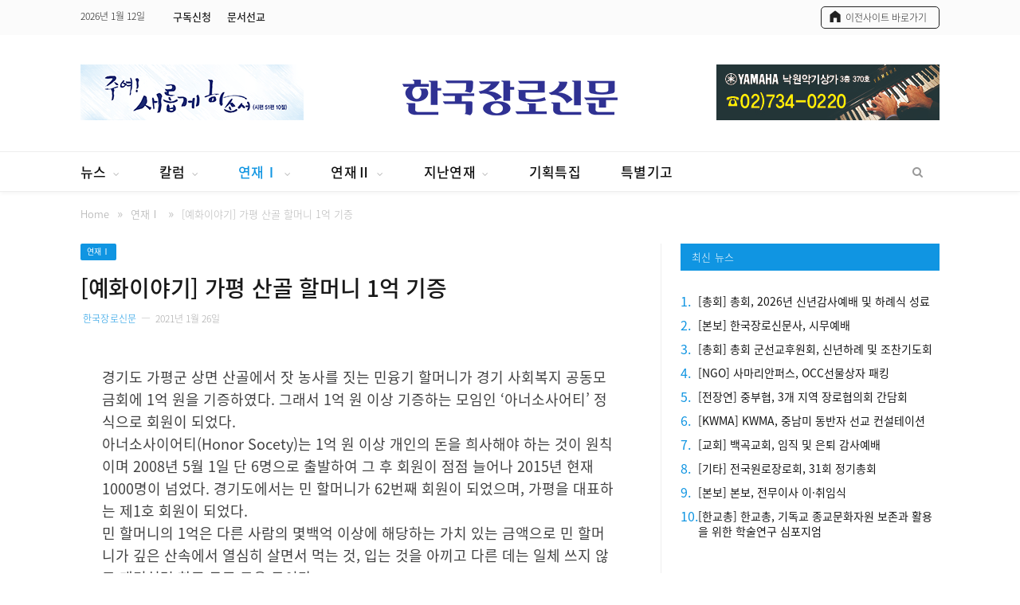

--- FILE ---
content_type: text/html; charset=UTF-8
request_url: https://jangro.kr/2021/01/26/%EC%98%88%ED%99%94%EC%9D%B4%EC%95%BC%EA%B8%B0-%EA%B0%80%ED%8F%89-%EC%82%B0%EA%B3%A8-%ED%95%A0%EB%A8%B8%EB%8B%88-1%EC%96%B5-%EA%B8%B0%EC%A6%9D/
body_size: 19940
content:

<!DOCTYPE html>

<!--[if IE 8]> <html class="ie ie8" lang="ko-KR"
	prefix="og: https://ogp.me/ns#" > <![endif]-->
<!--[if IE 9]> <html class="ie ie9" lang="ko-KR"
	prefix="og: https://ogp.me/ns#" > <![endif]-->
<!--[if gt IE 9]><!--> <html lang="ko-KR"
	prefix="og: https://ogp.me/ns#" > <!--<![endif]-->

<head>


<meta charset="UTF-8" />
<title>[예화이야기] 가평 산골 할머니 1억 기증 | 한국장로신문</title>

<meta name="viewport" content="width=device-width, initial-scale=1" />
<meta http-equiv="X-UA-Compatible" content="IE=edge" />
<meta name="naver-site-verification" content="5232ec852a1008b4b200bf809530908c90ddd474"/>
<link rel="pingback" href="https://jangro.kr/xmlrpc.php" />




<!-- All In One SEO Pack 3.7.1[341,373] -->
<script type="application/ld+json" class="aioseop-schema">{"@context":"https://schema.org","@graph":[{"@type":["Person","Organization"],"@id":"https://jangro.kr/#person","url":"https://jangro.kr/","name":"한국장로신문","sameAs":[],"image":{"@type":"ImageObject","@id":"https://jangro.kr/#personlogo","url":"https://secure.gravatar.com/avatar/8d490478970250fbf0be7562e7b151b8?s=96&d=mm&r=g","width":96,"height":96,"caption":"한국장로신문"},"logo":{"@id":"https://jangro.kr/#personlogo"}},{"@type":"WebSite","@id":"https://jangro.kr/#website","url":"https://jangro.kr/","name":"한국장로신문","publisher":{"@id":"https://jangro.kr/#person"}},{"@type":"WebPage","@id":"https://jangro.kr/2021/01/26/%ec%98%88%ed%99%94%ec%9d%b4%ec%95%bc%ea%b8%b0-%ea%b0%80%ed%8f%89-%ec%82%b0%ea%b3%a8-%ed%95%a0%eb%a8%b8%eb%8b%88-1%ec%96%b5-%ea%b8%b0%ec%a6%9d/#webpage","url":"https://jangro.kr/2021/01/26/%ec%98%88%ed%99%94%ec%9d%b4%ec%95%bc%ea%b8%b0-%ea%b0%80%ed%8f%89-%ec%82%b0%ea%b3%a8-%ed%95%a0%eb%a8%b8%eb%8b%88-1%ec%96%b5-%ea%b8%b0%ec%a6%9d/","inLanguage":"ko-KR","name":"[예화이야기] 가평 산골 할머니 1억 기증","isPartOf":{"@id":"https://jangro.kr/#website"},"breadcrumb":{"@id":"https://jangro.kr/2021/01/26/%ec%98%88%ed%99%94%ec%9d%b4%ec%95%bc%ea%b8%b0-%ea%b0%80%ed%8f%89-%ec%82%b0%ea%b3%a8-%ed%95%a0%eb%a8%b8%eb%8b%88-1%ec%96%b5-%ea%b8%b0%ec%a6%9d/#breadcrumblist"},"datePublished":"2021-01-26T04:35:14+09:00","dateModified":"2021-01-26T04:35:14+09:00"},{"@type":"Article","@id":"https://jangro.kr/2021/01/26/%ec%98%88%ed%99%94%ec%9d%b4%ec%95%bc%ea%b8%b0-%ea%b0%80%ed%8f%89-%ec%82%b0%ea%b3%a8-%ed%95%a0%eb%a8%b8%eb%8b%88-1%ec%96%b5-%ea%b8%b0%ec%a6%9d/#article","isPartOf":{"@id":"https://jangro.kr/2021/01/26/%ec%98%88%ed%99%94%ec%9d%b4%ec%95%bc%ea%b8%b0-%ea%b0%80%ed%8f%89-%ec%82%b0%ea%b3%a8-%ed%95%a0%eb%a8%b8%eb%8b%88-1%ec%96%b5-%ea%b8%b0%ec%a6%9d/#webpage"},"author":{"@id":"https://jangro.kr/author/jangro96/#author"},"headline":"[예화이야기] 가평 산골 할머니 1억 기증","datePublished":"2021-01-26T04:35:14+09:00","dateModified":"2021-01-26T04:35:14+09:00","commentCount":0,"mainEntityOfPage":{"@id":"https://jangro.kr/2021/01/26/%ec%98%88%ed%99%94%ec%9d%b4%ec%95%bc%ea%b8%b0-%ea%b0%80%ed%8f%89-%ec%82%b0%ea%b3%a8-%ed%95%a0%eb%a8%b8%eb%8b%88-1%ec%96%b5-%ea%b8%b0%ec%a6%9d/#webpage"},"publisher":{"@id":"https://jangro.kr/#person"},"articleSection":"연재Ⅰ, 예화이야기","image":{"@type":"ImageObject","@id":"https://jangro.kr/2021/01/26/%ec%98%88%ed%99%94%ec%9d%b4%ec%95%bc%ea%b8%b0-%ea%b0%80%ed%8f%89-%ec%82%b0%ea%b3%a8-%ed%95%a0%eb%a8%b8%eb%8b%88-1%ec%96%b5-%ea%b8%b0%ec%a6%9d/#primaryimage","url":"https://secure.gravatar.com/avatar/8183a05aeac4230c2e405cee0a777aab?s=96&d=mm&r=g","width":96,"height":96,"caption":"한국장로신문"}},{"@type":"Person","@id":"https://jangro.kr/author/jangro96/#author","name":"한국장로신문","sameAs":[],"image":{"@type":"ImageObject","@id":"https://jangro.kr/#personlogo","url":"https://secure.gravatar.com/avatar/8183a05aeac4230c2e405cee0a777aab?s=96&d=mm&r=g","width":96,"height":96,"caption":"한국장로신문"}},{"@type":"BreadcrumbList","@id":"https://jangro.kr/2021/01/26/%ec%98%88%ed%99%94%ec%9d%b4%ec%95%bc%ea%b8%b0-%ea%b0%80%ed%8f%89-%ec%82%b0%ea%b3%a8-%ed%95%a0%eb%a8%b8%eb%8b%88-1%ec%96%b5-%ea%b8%b0%ec%a6%9d/#breadcrumblist","itemListElement":[{"@type":"ListItem","position":1,"item":{"@type":"WebPage","@id":"https://jangro.kr/","url":"https://jangro.kr/","name":"한국장로신문"}},{"@type":"ListItem","position":2,"item":{"@type":"WebPage","@id":"https://jangro.kr/2021/01/26/%ec%98%88%ed%99%94%ec%9d%b4%ec%95%bc%ea%b8%b0-%ea%b0%80%ed%8f%89-%ec%82%b0%ea%b3%a8-%ed%95%a0%eb%a8%b8%eb%8b%88-1%ec%96%b5-%ea%b8%b0%ec%a6%9d/","url":"https://jangro.kr/2021/01/26/%ec%98%88%ed%99%94%ec%9d%b4%ec%95%bc%ea%b8%b0-%ea%b0%80%ed%8f%89-%ec%82%b0%ea%b3%a8-%ed%95%a0%eb%a8%b8%eb%8b%88-1%ec%96%b5-%ea%b8%b0%ec%a6%9d/","name":"[예화이야기] 가평 산골 할머니 1억 기증"}}]}]}</script>
<link rel="canonical" href="https://jangro.kr/2021/01/26/예화이야기-가평-산골-할머니-1억-기증/" />
<meta property="og:type" content="article" />
<meta property="og:title" content="[예화이야기] 가평 산골 할머니 1억 기증 | 한국장로신문" />
<meta property="og:description" content="경기도 가평군 상면 산골에서 잣 농사를 짓는 민융기 할머니가 경기 사회복지 공동모금회에 1억 원을 기증하였다. 그래서 1억 원 이상 기증하는 모임인 &#039;아너소사어티&#039; 정식으로 회원이 되었다. 아너소사이어티(Honor Socety)는 1억 원 이상 개인의 돈을 희사해야 하는 것이 원칙이며 2008년 5월 1일 단 6명으로 출발하여 그 후 회원" />
<meta property="og:url" content="https://jangro.kr/2021/01/26/예화이야기-가평-산골-할머니-1억-기증/" />
<meta property="og:site_name" content="한국장로신문" />
<meta property="og:image" content="/wp-content/uploads/2020/10/site_img.jpg" />
<meta property="og:image:width" content="1200" />
<meta property="og:image:height" content="630" />
<meta property="fb:app_id" content="2618636511577326" />
<meta property="article:published_time" content="2021-01-26T04:35:14Z" />
<meta property="article:modified_time" content="2021-01-26T04:35:14Z" />
<meta property="og:image:secure_url" content="/wp-content/uploads/2020/10/site_img.jpg" />
<meta name="twitter:card" content="summary" />
<meta name="twitter:title" content="[예화이야기] 가평 산골 할머니 1억 기증 | 한국장로신문" />
<meta name="twitter:description" content="경기도 가평군 상면 산골에서 잣 농사를 짓는 민융기 할머니가 경기 사회복지 공동모금회에 1억 원을 기증하였다. 그래서 1억 원 이상 기증하는 모임인 &#039;아너소사어티&#039; 정식으로 회원이 되었다. 아너소사이어티(Honor Socety)는 1억 원 이상 개인의 돈을 희사해야 하는 것이 원칙이며 2008년 5월 1일 단 6명으로 출발하여 그 후 회원" />
<meta name="twitter:image" content="/wp-content/uploads/2020/10/site_img.jpg" />
<!-- All In One SEO Pack -->
<link rel='dns-prefetch' href='//fonts.googleapis.com' />
<link rel='dns-prefetch' href='//s.w.org' />
<link rel="alternate" type="application/rss+xml" title="한국장로신문 &raquo; 피드" href="https://jangro.kr/feed/" />
<link rel="alternate" type="application/rss+xml" title="한국장로신문 &raquo; 댓글 피드" href="https://jangro.kr/comments/feed/" />
		<script type="text/javascript">
			window._wpemojiSettings = {"baseUrl":"https:\/\/s.w.org\/images\/core\/emoji\/13.0.0\/72x72\/","ext":".png","svgUrl":"https:\/\/s.w.org\/images\/core\/emoji\/13.0.0\/svg\/","svgExt":".svg","source":{"concatemoji":"https:\/\/jangro.kr\/wp-includes\/js\/wp-emoji-release.min.js?ver=5.5.1"}};
			!function(e,a,t){var r,n,o,i,p=a.createElement("canvas"),s=p.getContext&&p.getContext("2d");function c(e,t){var a=String.fromCharCode;s.clearRect(0,0,p.width,p.height),s.fillText(a.apply(this,e),0,0);var r=p.toDataURL();return s.clearRect(0,0,p.width,p.height),s.fillText(a.apply(this,t),0,0),r===p.toDataURL()}function l(e){if(!s||!s.fillText)return!1;switch(s.textBaseline="top",s.font="600 32px Arial",e){case"flag":return!c([127987,65039,8205,9895,65039],[127987,65039,8203,9895,65039])&&(!c([55356,56826,55356,56819],[55356,56826,8203,55356,56819])&&!c([55356,57332,56128,56423,56128,56418,56128,56421,56128,56430,56128,56423,56128,56447],[55356,57332,8203,56128,56423,8203,56128,56418,8203,56128,56421,8203,56128,56430,8203,56128,56423,8203,56128,56447]));case"emoji":return!c([55357,56424,8205,55356,57212],[55357,56424,8203,55356,57212])}return!1}function d(e){var t=a.createElement("script");t.src=e,t.defer=t.type="text/javascript",a.getElementsByTagName("head")[0].appendChild(t)}for(i=Array("flag","emoji"),t.supports={everything:!0,everythingExceptFlag:!0},o=0;o<i.length;o++)t.supports[i[o]]=l(i[o]),t.supports.everything=t.supports.everything&&t.supports[i[o]],"flag"!==i[o]&&(t.supports.everythingExceptFlag=t.supports.everythingExceptFlag&&t.supports[i[o]]);t.supports.everythingExceptFlag=t.supports.everythingExceptFlag&&!t.supports.flag,t.DOMReady=!1,t.readyCallback=function(){t.DOMReady=!0},t.supports.everything||(n=function(){t.readyCallback()},a.addEventListener?(a.addEventListener("DOMContentLoaded",n,!1),e.addEventListener("load",n,!1)):(e.attachEvent("onload",n),a.attachEvent("onreadystatechange",function(){"complete"===a.readyState&&t.readyCallback()})),(r=t.source||{}).concatemoji?d(r.concatemoji):r.wpemoji&&r.twemoji&&(d(r.twemoji),d(r.wpemoji)))}(window,document,window._wpemojiSettings);
		</script>
		<style type="text/css">
img.wp-smiley,
img.emoji {
	display: inline !important;
	border: none !important;
	box-shadow: none !important;
	height: 1em !important;
	width: 1em !important;
	margin: 0 .07em !important;
	vertical-align: -0.1em !important;
	background: none !important;
	padding: 0 !important;
}
</style>
	<link rel='stylesheet' id='wp-block-library-css'  href='https://jangro.kr/wp-includes/css/dist/block-library/style.min.css?ver=5.5.1' type='text/css' media='all' />
<link rel='stylesheet' id='smartmag-fonts-css'  href='https://fonts.googleapis.com/css?family=Roboto%3A400%2C400i%2C500%2C700%7CMerriweather%3A300italic&#038;subset' type='text/css' media='all' />
<link rel='stylesheet' id='smartmag-core-css'  href='https://jangro.kr/wp-content/themes/smart-mag-child/style.css?ver=3.3.1' type='text/css' media='all' />
<link rel='stylesheet' id='smartmag-responsive-css'  href='https://jangro.kr/wp-content/themes/smart-mag/css/responsive.css?ver=3.3.1' type='text/css' media='all' />
<link rel='stylesheet' id='pretty-photo-css'  href='https://jangro.kr/wp-content/themes/smart-mag/css/prettyPhoto.css?ver=3.3.1' type='text/css' media='all' />
<link rel='stylesheet' id='smartmag-font-awesome-css'  href='https://jangro.kr/wp-content/themes/smart-mag/css/fontawesome/css/font-awesome.min.css?ver=3.3.1' type='text/css' media='all' />
<link rel='stylesheet' id='smartmag-skin-css'  href='https://jangro.kr/wp-content/themes/smart-mag/css/skin-thezine.css?ver=5.5.1' type='text/css' media='all' />
<style id='smartmag-skin-inline-css' type='text/css'>
.post-content > p:first-child { font-size: inherit; color: inherit;; }

::selection { background: #1095e2; }

::-moz-selection { background: #1095e2; }

.top-bar, .post-content .modern-quote, .mobile-head { border-top-color: #1095e2; }

.main-color,
.trending-ticker .heading,
.nav-light .menu > li:hover > a,
.nav-light .menu > .current-menu-item > a,
.nav-light .menu > .current-menu-parent > a,
.nav-light .menu li li:hover,
.nav-light .menu li li.current-menu-item,
.nav-light .mega-menu .sub-nav li:hover,
.nav-light .menu .sub-nav li.current-menu-item,
.nav-light .menu li li:hover > a,
.nav-light .menu li li.current-menu-item > a,
.nav-light .mega-menu .sub-nav li:hover > a,
.nav-light .menu .sub-nav li.current-menu-item > a,
.nav-light-search .active .search-icon,
.nav-light-search .search-icon:hover,
.breadcrumbs .location,
.gallery-title,
.section-head.prominent,
.recentcomments .url,
.block.posts .fa-angle-right,
.news-focus .section-head,
.focus-grid .section-head,
.post-meta-b .posted-by a,
.post-content a,
.main-stars,
.main-stars span:before,
.related-posts .section-head,
.comments-list .bypostauthor .comment-author a,
.error-page .text-404,
a.bbp-author-name { color: #1095e2; }

.navigation .menu > li:hover > a,
.navigation .menu > .current-menu-item > a,
.navigation .menu > .current-menu-parent > a,
.navigation .menu > .current-menu-ancestor > a,
.block-head,
.tabbed .tabs-list .active a,
.comment-content .reply,
.sc-tabs .active a,
.nav-dark-b { border-bottom-color: #1095e2; }

.main-featured .cat,
.main-featured .pages .flex-active,
.main-pagination .current,
.main-pagination a:hover,
.block-head .heading,
.cat-title,
.post .read-more a,
.rate-number .progress,
.listing-meta .rate-number .progress,
.review-box .overall,
.review-box .bar,
.post-pagination > span,
.button,
.sc-button-default:hover,
.drop-caps { background: #1095e2; }

.nav-search .search-icon:hover,
.nav-search .active .search-icon { border-color: #1095e2; }

.modal-header .modal-title,
.highlights h2:before,
.post-header .post-title:before,
.review-box .heading,
.main-heading,
.page-title,
.entry-title,
div.bbp-template-notice,
div.indicator-hint,
div.bbp-template-notice.info,
.post-content .wpcf7-not-valid-tip { border-left-color: #1095e2; }

@media only screen and (max-width: 799px) { .navigation .mobile .fa { background: #1095e2; } }

.mobile-head { border-top-color: #1095e2; }

a:hover, 
.highlights .post-title a:hover,
.nav-light a:hover,
.nav-light .mega-menu .featured h2 a:hover,
.listing-meta .author a { color: #1095e2; }

.main-footer { background-color: #fbfbfb; background-image: none;; }

.main-footer .widgettitle { color: #222222; }

.main-footer, .main-footer .widget { color: #222222; }

.main-footer .widget a { color: #222222; }

.lower-foot { background-color: #f7f7f7; }

.lower-foot { color: #222222; }

.lower-foot a { color: #222222; }


.cat-12, 
.cat-title.cat-12,
.block-head.cat-text-12 .heading { 
	background: #e76f51;
}

.block-head.cat-text-12 {
	border-color: #e76f51;
}
				
.cat-text-12, .section-head.cat-text-12 { color: #e76f51; }
				 

.navigation .menu > .menu-cat-12:hover > a, .navigation .menu > .menu-cat-12.current-menu-item > a, .navigation .menu > .menu-cat-12.current-menu-parent > a {
	border-bottom-color: #e76f51;
}



.cat-7, 
.cat-title.cat-7,
.block-head.cat-text-7 .heading { 
	background: #33bda0;
}

.block-head.cat-text-7 {
	border-color: #33bda0;
}
				
.cat-text-7, .section-head.cat-text-7 { color: #33bda0; }
				 

.navigation .menu > .menu-cat-7:hover > a, .navigation .menu > .menu-cat-7.current-menu-item > a, .navigation .menu > .menu-cat-7.current-menu-parent > a {
	border-bottom-color: #33bda0;
}



.cat-25, 
.cat-title.cat-25,
.block-head.cat-text-25 .heading { 
	background: #e76f51;
}

.block-head.cat-text-25 {
	border-color: #e76f51;
}
				
.cat-text-25, .section-head.cat-text-25 { color: #e76f51; }
				 

.navigation .menu > .menu-cat-25:hover > a, .navigation .menu > .menu-cat-25.current-menu-item > a, .navigation .menu > .menu-cat-25.current-menu-parent > a {
	border-bottom-color: #e76f51;
}



.cat-2, 
.cat-title.cat-2,
.block-head.cat-text-2 .heading { 
	background: #ff6a5a;
}

.block-head.cat-text-2 {
	border-color: #ff6a5a;
}
				
.cat-text-2, .section-head.cat-text-2 { color: #ff6a5a; }
				 

.navigation .menu > .menu-cat-2:hover > a, .navigation .menu > .menu-cat-2.current-menu-item > a, .navigation .menu > .menu-cat-2.current-menu-parent > a {
	border-bottom-color: #ff6a5a;
}




</style>
<link rel='stylesheet' id='hm_custom_css-css'  href='https://jangro.kr/wp-content/uploads/hm_custom_css_js/custom.css?ver=1761722116' type='text/css' media='all' />
<script type='text/javascript' src='https://jangro.kr/wp-includes/js/jquery/jquery.js?ver=1.12.4-wp' id='jquery-core-js'></script>
<script type='text/javascript' src='https://jangro.kr/wp-content/themes/smart-mag/js/jquery.prettyPhoto.js?ver=5.5.1' id='pretty-photo-smartmag-js'></script>
<script type='text/javascript' src='https://jangro.kr/wp-content/uploads/hm_custom_css_js/custom.js?ver=1599199738' id='hm_custom_js-js'></script>
<script type='text/javascript' src='https://jangro.kr/wp-includes/js/jquery/jquery-migrate.min.js?ver=1.4.1' id='jquery-migrate-js'></script>
<link rel="https://api.w.org/" href="https://jangro.kr/wp-json/" /><link rel="alternate" type="application/json" href="https://jangro.kr/wp-json/wp/v2/posts/11875" /><link rel="EditURI" type="application/rsd+xml" title="RSD" href="https://jangro.kr/xmlrpc.php?rsd" />
<link rel="wlwmanifest" type="application/wlwmanifest+xml" href="https://jangro.kr/wp-includes/wlwmanifest.xml" /> 
<link rel='prev' title='[안보포럼] 분단의 책임' href='https://jangro.kr/2021/01/26/%ec%95%88%eb%b3%b4%ed%8f%ac%eb%9f%bc-%eb%b6%84%eb%8b%a8%ec%9d%98-%ec%b1%85%ec%9e%84/' />
<link rel='next' title='[교회음악교실] 250장, 구주의 십자가 보혈로' href='https://jangro.kr/2021/01/26/%ea%b5%90%ed%9a%8c%ec%9d%8c%ec%95%85%ea%b5%90%ec%8b%a4-250%ec%9e%a5-%ea%b5%ac%ec%a3%bc%ec%9d%98-%ec%8b%ad%ec%9e%90%ea%b0%80-%eb%b3%b4%ed%98%88%eb%a1%9c/' />
<meta name="generator" content="WordPress 5.5.1" />
<link rel='shortlink' href='https://jangro.kr/?p=11875' />
<link rel="alternate" type="application/json+oembed" href="https://jangro.kr/wp-json/oembed/1.0/embed?url=https%3A%2F%2Fjangro.kr%2F2021%2F01%2F26%2F%25ec%2598%2588%25ed%2599%2594%25ec%259d%25b4%25ec%2595%25bc%25ea%25b8%25b0-%25ea%25b0%2580%25ed%258f%2589-%25ec%2582%25b0%25ea%25b3%25a8-%25ed%2595%25a0%25eb%25a8%25b8%25eb%258b%2588-1%25ec%2596%25b5-%25ea%25b8%25b0%25ec%25a6%259d%2F" />
<link rel="alternate" type="text/xml+oembed" href="https://jangro.kr/wp-json/oembed/1.0/embed?url=https%3A%2F%2Fjangro.kr%2F2021%2F01%2F26%2F%25ec%2598%2588%25ed%2599%2594%25ec%259d%25b4%25ec%2595%25bc%25ea%25b8%25b0-%25ea%25b0%2580%25ed%258f%2589-%25ec%2582%25b0%25ea%25b3%25a8-%25ed%2595%25a0%25eb%25a8%25b8%25eb%258b%2588-1%25ec%2596%25b5-%25ea%25b8%25b0%25ec%25a6%259d%2F&#038;format=xml" />

<!--[if lt IE 9]>
<script src="https://jangro.kr/wp-content/themes/smart-mag/js/html5.js" type="text/javascript"></script>
<![endif]-->

<link href='/noto_font_v2/NotoSansKR.css' rel='stylesheet' type='text/css'>
<script src="//developers.kakao.com/sdk/js/kakao.min.js"></script>
</head>


<body class="post-template-default single single-post postid-11875 single-format-standard page-builder right-sidebar full skin-tech post-layout-modern has-nav-light-b has-nav-full has-head-tech has-mobile-head">

<div class="main-wrap">

	
	
	<div class="top-bar dark">

		<div class="wrap">
			<section class="top-bar-content cf">
			
								
				<span class="date">
					2026년 1월 12일				</span>
				
							
				
				
				<div class="menu-top-nav-container"><ul id="menu-top-nav" class="menu"><li id="menu-item-8443" class="menu-item menu-item-type-custom menu-item-object-custom menu-item-8443"><a target="_blank" rel="noopener noreferrer" href="https://docs.google.com/forms/d/e/1FAIpQLScKYTkNrqvwfuSvSHV0V0nLYaNR08LEFVNamyS3tNn39YrnQg/viewform">구독신청</a></li>
<li id="menu-item-8124" class="menu-item menu-item-type-custom menu-item-object-custom menu-item-8124"><a target="_blank" rel="noopener noreferrer" href="https://forms.gle/djNxsbohUufviPYp9">문서선교</a></li>
</ul></div>			<div class="textwidget"><div class="icon_n"><a href="http://old.jangro.kr/" target="_blank" rel="noopener noreferrer"><span class="top_bar_txt">이전사이트 바로가기</span></a></div>
</div>
						
			</section>
		</div>
		
	</div>
	
	<div id="main-head" class="main-head nam">
		
		<div class="wrap">
			
							<div class="mobile-head">
				
					<div class="menu-icon"><a href="#"><i class="fa fa-bars"></i></a></div>
					<div class="title">
								<a href="https://jangro.kr/" title="한국장로신문" rel="home" class="is-logo-mobile">
		
														
									<img src="https://jangro.kr/wp-content/uploads/2020/09/logo_jangro_new2.png" class="logo-mobile" width="0" height="0" />
								
				<img src="https://jangro.kr/wp-content/uploads/2020/09/logo_jangro_new2.png" class="logo-image" alt="한국장로신문" />
					 
						
		</a>					</div>
					<div class="search-overlay">
						<a href="#" title="Search" class="search-icon"><i class="fa fa-search"></i></a>
					</div>
					
				</div>
			
			<header class="tech">
			
			<!-- 헤더 왼쪽  배너 -->
				<div class="left_banner">
                       <div class="img_box">
                             <a href="javascript:void(0);"><img src="/wp-content/uploads/2026/01/left_top_banner.png" alt="" /></a>
				        </div>
					</div>
				
				<div class="title">
							<a href="https://jangro.kr/" title="한국장로신문" rel="home" class="is-logo-mobile">
		
														
									<img src="https://jangro.kr/wp-content/uploads/2020/09/logo_jangro_new2.png" class="logo-mobile" width="0" height="0" />
								
				<img src="https://jangro.kr/wp-content/uploads/2020/09/logo_jangro_new2.png" class="logo-image" alt="한국장로신문" />
					 
						
		</a>				</div>
				
		    <!-- 헤더 오른쪽 배너 -->
			  <div class="right_banner">
					    <div class="img_box">
                              <a href="javascript:void(0);"><img src="/wp-content/uploads/2022/04/right_banner_02.jpg" alt="" /></a>
				        </div>
			  </div>
					

				
			</header>
				
							
		</div>
		
		
<div class="main-nav">
	<div class="navigation-wrap cf" data-sticky-nav="1" data-sticky-type="normal">
	
		<nav class="navigation cf nav-full has-search nav-light nav-light-b">
		
			<div class="wrap">
			
				<div class="mobile" data-type="off-canvas" data-search="1">
					<a href="#" class="selected">
						<span class="text">메뉴</span><span class="current"></span> <i class="hamburger fa fa-bars"></i>
					</a>
				</div>
				
				<div class="menu-jangro-menu-container"><ul id="menu-jangro-menu" class="menu"><li id="menu-item-7998" class="menu-item menu-item-type-taxonomy menu-item-object-category menu-item-has-children menu-cat-274 menu-item-7998"><a href="https://jangro.kr/category/news/">뉴스</a>
<ul class="sub-menu">
	<li id="menu-item-8224" class="menu-item menu-item-type-taxonomy menu-item-object-category menu-cat-280 menu-item-8224"><a href="https://jangro.kr/category/news/elders-union/">전장연</a></li>
	<li id="menu-item-8226" class="menu-item menu-item-type-taxonomy menu-item-object-category menu-cat-281 menu-item-8226"><a href="https://jangro.kr/category/news/general-assembly/">총회</a></li>
	<li id="menu-item-8229" class="menu-item menu-item-type-taxonomy menu-item-object-category menu-cat-282 menu-item-8229"><a href="https://jangro.kr/category/news/layman/">평신도</a></li>
	<li id="menu-item-8225" class="menu-item menu-item-type-taxonomy menu-item-object-category menu-cat-283 menu-item-8225"><a href="https://jangro.kr/category/news/allied-agency/">연합기관·선교회</a></li>
	<li id="menu-item-8227" class="menu-item menu-item-type-taxonomy menu-item-object-category menu-cat-284 menu-item-8227"><a href="https://jangro.kr/category/news/culture-ngo/">문화·NGO</a></li>
	<li id="menu-item-8228" class="menu-item menu-item-type-taxonomy menu-item-object-category menu-cat-285 menu-item-8228"><a href="https://jangro.kr/category/news/news-etc/">기타</a></li>
</ul>
</li>
<li id="menu-item-8004" class="menu-item menu-item-type-taxonomy menu-item-object-category menu-item-has-children menu-cat-275 menu-item-8004"><a href="https://jangro.kr/category/column/">칼럼</a>
<ul class="sub-menu">
	<li id="menu-item-8232" class="menu-item menu-item-type-taxonomy menu-item-object-category menu-cat-286 menu-item-8232"><a href="https://jangro.kr/category/column/editorial/">사설</a></li>
	<li id="menu-item-8233" class="menu-item menu-item-type-taxonomy menu-item-object-category menu-cat-287 menu-item-8233"><a href="https://jangro.kr/category/column/public-opinion/">시론</a></li>
	<li id="menu-item-8230" class="menu-item menu-item-type-taxonomy menu-item-object-category menu-cat-288 menu-item-8230"><a href="https://jangro.kr/category/column/forum/">논단</a></li>
	<li id="menu-item-8234" class="menu-item menu-item-type-taxonomy menu-item-object-category menu-cat-289 menu-item-8234"><a href="https://jangro.kr/category/column/plaza/">종로광장</a></li>
	<li id="menu-item-8239" class="menu-item menu-item-type-taxonomy menu-item-object-category menu-cat-292 menu-item-8239"><a href="https://jangro.kr/category/column/jakin-boaz/">야긴과 보아스</a></li>
	<li id="menu-item-8238" class="menu-item menu-item-type-taxonomy menu-item-object-category menu-cat-293 menu-item-8238"><a href="https://jangro.kr/category/column/raise-sheep/">목양의 길</a></li>
	<li id="menu-item-8235" class="menu-item menu-item-type-taxonomy menu-item-object-category menu-cat-294 menu-item-8235"><a href="https://jangro.kr/category/column/week-platform/">금주의 강단</a></li>
	<li id="menu-item-8240" class="menu-item menu-item-type-taxonomy menu-item-object-category menu-cat-295 menu-item-8240"><a href="https://jangro.kr/category/column/opinion-leader/">오피니언리더</a></li>
	<li id="menu-item-8241" class="menu-item menu-item-type-taxonomy menu-item-object-category menu-cat-296 menu-item-8241"><a href="https://jangro.kr/category/column/elder-stand/">장로 발언대</a></li>
	<li id="menu-item-8236" class="menu-item menu-item-type-taxonomy menu-item-object-category menu-cat-297 menu-item-8236"><a href="https://jangro.kr/category/column/week-pray/">금주의 기도</a></li>
	<li id="menu-item-8237" class="menu-item menu-item-type-taxonomy menu-item-object-category menu-cat-298 menu-item-8237"><a href="https://jangro.kr/category/column/criticism/">만평</a></li>
</ul>
</li>
<li id="menu-item-8001" class="menu-item menu-item-type-taxonomy menu-item-object-category current-post-ancestor current-menu-parent current-post-parent menu-item-has-children menu-cat-276 menu-item-8001"><a href="https://jangro.kr/category/series-1/">연재Ⅰ</a>
<ul class="sub-menu">
	<li id="menu-item-21267" class="menu-item menu-item-type-taxonomy menu-item-object-category menu-cat-357 menu-item-21267"><a href="https://jangro.kr/category/series-1/smilelee/">스마일리 장로의 나들이</a></li>
	<li id="menu-item-8242" class="menu-item menu-item-type-taxonomy menu-item-object-category menu-cat-302 menu-item-8242"><a href="https://jangro.kr/category/series-1/issue/">교계이슈</a></li>
	<li id="menu-item-8243" class="menu-item menu-item-type-taxonomy menu-item-object-category menu-cat-304 menu-item-8243"><a href="https://jangro.kr/category/series-1/music-classroom/">교회음악교실</a></li>
	<li id="menu-item-8254" class="menu-item menu-item-type-taxonomy menu-item-object-category current-post-ancestor current-menu-parent current-post-parent menu-cat-305 menu-item-8254"><a href="https://jangro.kr/category/series-1/fable/">예화이야기</a></li>
	<li id="menu-item-56437" class="menu-item menu-item-type-taxonomy menu-item-object-category menu-cat-391 menu-item-56437"><a href="https://jangro.kr/category/series-1/village-evangelize/">마을목회가 답이다</a></li>
	<li id="menu-item-8245" class="menu-item menu-item-type-taxonomy menu-item-object-category menu-cat-307 menu-item-8245"><a href="https://jangro.kr/category/series-1/nomad/">노마드톡</a></li>
	<li id="menu-item-27710" class="menu-item menu-item-type-taxonomy menu-item-object-category menu-cat-362 menu-item-27710"><a href="https://jangro.kr/category/series-1/wealth_story/">재물이야기</a></li>
	<li id="menu-item-8244" class="menu-item menu-item-type-taxonomy menu-item-object-category menu-cat-312 menu-item-8244"><a href="https://jangro.kr/category/series-1/story/">남기고 싶은 이야기들</a></li>
	<li id="menu-item-33991" class="menu-item menu-item-type-taxonomy menu-item-object-category menu-cat-366 menu-item-33991"><a href="https://jangro.kr/category/series-1/bible-q/">바이블Q</a></li>
	<li id="menu-item-8273" class="menu-item menu-item-type-taxonomy menu-item-object-category menu-cat-314 menu-item-8273"><a href="https://jangro.kr/category/series-1/cartoon/">만화</a></li>
	<li id="menu-item-12550" class="menu-item menu-item-type-taxonomy menu-item-object-category menu-cat-350 menu-item-12550"><a href="https://jangro.kr/category/series-1/correct/">교정선교</a></li>
	<li id="menu-item-44066" class="menu-item menu-item-type-taxonomy menu-item-object-category menu-cat-376 menu-item-44066"><a href="https://jangro.kr/category/series-1/patriotic/">충성된 믿음</a></li>
	<li id="menu-item-47265" class="menu-item menu-item-type-taxonomy menu-item-object-category menu-cat-380 menu-item-47265"><a href="https://jangro.kr/category/series-1/reading-the-world/">수축시대 세상 읽기</a></li>
	<li id="menu-item-35005" class="menu-item menu-item-type-taxonomy menu-item-object-category menu-cat-370 menu-item-35005"><a href="https://jangro.kr/category/series-1/oriental/">한방응급처치 및 민간요법</a></li>
	<li id="menu-item-47957" class="menu-item menu-item-type-taxonomy menu-item-object-category menu-cat-381 menu-item-47957"><a href="https://jangro.kr/category/series-1/paul-way/">바울의 길</a></li>
	<li id="menu-item-50814" class="menu-item menu-item-type-taxonomy menu-item-object-category menu-cat-383 menu-item-50814"><a href="https://jangro.kr/category/series-1/with-bible/">성경과함께</a></li>
	<li id="menu-item-52402" class="menu-item menu-item-type-taxonomy menu-item-object-category menu-cat-384 menu-item-52402"><a href="https://jangro.kr/category/series-1/hidden-faith/">숨은 신앙의 자리</a></li>
	<li id="menu-item-54867" class="menu-item menu-item-type-taxonomy menu-item-object-category menu-cat-388 menu-item-54867"><a href="https://jangro.kr/category/series-1/small-group/">소그룹에 임하는 하나님 나라</a></li>
	<li id="menu-item-54868" class="menu-item menu-item-type-taxonomy menu-item-object-category menu-cat-389 menu-item-54868"><a href="https://jangro.kr/category/series-1/siren/">소방선교-소명의 사이렌</a></li>
</ul>
</li>
<li id="menu-item-8002" class="menu-item menu-item-type-taxonomy menu-item-object-category menu-item-has-children menu-cat-277 menu-item-8002"><a href="https://jangro.kr/category/series-2/">연재Ⅱ</a>
<ul class="sub-menu">
	<li id="menu-item-8259" class="menu-item menu-item-type-taxonomy menu-item-object-category menu-cat-315 menu-item-8259"><a href="https://jangro.kr/category/series-2/heart-lifting/">마음성형</a></li>
	<li id="menu-item-29815" class="menu-item menu-item-type-taxonomy menu-item-object-category menu-cat-365 menu-item-29815"><a href="https://jangro.kr/category/series-2/restoration-of-faith/">신앙의 회복</a></li>
	<li id="menu-item-8266" class="menu-item menu-item-type-taxonomy menu-item-object-category menu-cat-317 menu-item-8266"><a href="https://jangro.kr/category/series-2/faith-wise/">신앙과 지혜</a></li>
	<li id="menu-item-34857" class="menu-item menu-item-type-taxonomy menu-item-object-category menu-cat-369 menu-item-34857"><a href="https://jangro.kr/category/series-2/minute-essay/">5분 에세이</a></li>
	<li id="menu-item-42002" class="menu-item menu-item-type-taxonomy menu-item-object-category menu-cat-375 menu-item-42002"><a href="https://jangro.kr/category/series-2/literature-walk/">문학산책</a></li>
	<li id="menu-item-8260" class="menu-item menu-item-type-taxonomy menu-item-object-category menu-cat-322 menu-item-8260"><a href="https://jangro.kr/category/series-2/law/">법률상식</a></li>
	<li id="menu-item-8262" class="menu-item menu-item-type-taxonomy menu-item-object-category menu-cat-323 menu-item-8262"><a href="https://jangro.kr/category/series-2/taxation/">세무강좌</a></li>
	<li id="menu-item-8271" class="menu-item menu-item-type-taxonomy menu-item-object-category menu-cat-324 menu-item-8271"><a href="https://jangro.kr/category/series-2/blessing/">축복의 언어</a></li>
	<li id="menu-item-8270" class="menu-item menu-item-type-taxonomy menu-item-object-category menu-cat-325 menu-item-8270"><a href="https://jangro.kr/category/series-2/livelihood/">장로들의 생활신앙</a></li>
	<li id="menu-item-8267" class="menu-item menu-item-type-taxonomy menu-item-object-category menu-cat-326 menu-item-8267"><a href="https://jangro.kr/category/series-2/faith-walk/">신앙산책</a></li>
	<li id="menu-item-26233" class="menu-item menu-item-type-taxonomy menu-item-object-category menu-cat-361 menu-item-26233"><a href="https://jangro.kr/category/series-2/diakonia/">디아코니아</a></li>
	<li id="menu-item-8274" class="menu-item menu-item-type-taxonomy menu-item-object-category menu-cat-329 menu-item-8274"><a href="https://jangro.kr/category/series-2/poem/">한주를 여는 시의 향기</a></li>
	<li id="menu-item-8258" class="menu-item menu-item-type-taxonomy menu-item-object-category menu-cat-330 menu-item-8258"><a href="https://jangro.kr/category/series-2/family/">가정경영</a></li>
	<li id="menu-item-17348" class="menu-item menu-item-type-taxonomy menu-item-object-category menu-cat-351 menu-item-17348"><a href="https://jangro.kr/category/series-2/holybible/">한주를 여는 말씀</a></li>
	<li id="menu-item-23898" class="menu-item menu-item-type-taxonomy menu-item-object-category menu-cat-359 menu-item-23898"><a href="https://jangro.kr/category/past-series/think/">이일저일 생각하니</a></li>
	<li id="menu-item-52403" class="menu-item menu-item-type-taxonomy menu-item-object-category menu-cat-385 menu-item-52403"><a href="https://jangro.kr/category/series-2/view-general-meeting/">총회 톺아보기</a></li>
	<li id="menu-item-52400" class="menu-item menu-item-type-taxonomy menu-item-object-category menu-cat-386 menu-item-52400"><a href="https://jangro.kr/category/series-2/i-hope/">나는 소망으로</a></li>
	<li id="menu-item-52401" class="menu-item menu-item-type-taxonomy menu-item-object-category menu-cat-387 menu-item-52401"><a href="https://jangro.kr/category/series-2/elderly-health-and-happiness/">노인 건강과 행복</a></li>
	<li id="menu-item-54869" class="menu-item menu-item-type-taxonomy menu-item-object-category menu-cat-390 menu-item-54869"><a href="https://jangro.kr/category/series-2/management-principles/">하나님의 창조질서와 경영원리</a></li>
</ul>
</li>
<li id="menu-item-8003" class="menu-item menu-item-type-taxonomy menu-item-object-category menu-item-has-children menu-cat-278 menu-item-8003"><a href="https://jangro.kr/category/past-series/">지난연재</a>
<ul class="sub-menu">
	<li id="menu-item-19321" class="menu-item menu-item-type-taxonomy menu-item-object-category menu-cat-355 menu-item-19321"><a href="https://jangro.kr/category/past-series/chaplain/">교목단상</a></li>
	<li id="menu-item-8248" class="menu-item menu-item-type-taxonomy menu-item-object-category menu-cat-311 menu-item-8248"><a href="https://jangro.kr/category/past-series/celebrity/">명사의 수상</a></li>
	<li id="menu-item-8249" class="menu-item menu-item-type-taxonomy menu-item-object-category menu-cat-308 menu-item-8249"><a href="https://jangro.kr/category/past-series/silence/">무음의 소리</a></li>
	<li id="menu-item-8257" class="menu-item menu-item-type-taxonomy menu-item-object-category menu-cat-301 menu-item-8257"><a href="https://jangro.kr/category/past-series/healing-walk/">힐링산책</a></li>
	<li id="menu-item-17346" class="menu-item menu-item-type-taxonomy menu-item-object-category menu-cat-353 menu-item-17346"><a href="https://jangro.kr/category/past-series/manage-story/">성경적 경영이야기</a></li>
	<li id="menu-item-8264" class="menu-item menu-item-type-taxonomy menu-item-object-category menu-cat-316 menu-item-8264"><a href="https://jangro.kr/category/past-series/pilgrim/">순례자</a></li>
	<li id="menu-item-8253" class="menu-item menu-item-type-taxonomy menu-item-object-category menu-cat-300 menu-item-8253"><a href="https://jangro.kr/category/past-series/smilekim/">스마일킴장로의 나들이</a></li>
	<li id="menu-item-8250" class="menu-item menu-item-type-taxonomy menu-item-object-category menu-cat-303 menu-item-8250"><a href="https://jangro.kr/category/past-series/security-forum/">안보포럼</a></li>
	<li id="menu-item-8261" class="menu-item menu-item-type-taxonomy menu-item-object-category menu-cat-328 menu-item-8261"><a href="https://jangro.kr/category/past-series/think-faith/">생각하는 신앙</a></li>
	<li id="menu-item-8272" class="menu-item menu-item-type-taxonomy menu-item-object-category menu-cat-327 menu-item-8272"><a href="https://jangro.kr/category/past-series/secret-history/">한국교회비사</a></li>
	<li id="menu-item-8263" class="menu-item menu-item-type-taxonomy menu-item-object-category menu-cat-321 menu-item-8263"><a href="https://jangro.kr/category/past-series/life/">뒤돌아본 삶의 현장</a></li>
	<li id="menu-item-20709" class="menu-item menu-item-type-taxonomy menu-item-object-category menu-cat-356 menu-item-20709"><a href="https://jangro.kr/category/past-series/life-story/">삶의 이야기</a></li>
	<li id="menu-item-8256" class="menu-item menu-item-type-taxonomy menu-item-object-category menu-cat-313 menu-item-8256"><a href="https://jangro.kr/category/past-series/study-bible/">장로를 위한 성경연구</a></li>
	<li id="menu-item-8252" class="menu-item menu-item-type-taxonomy menu-item-object-category menu-cat-310 menu-item-8252"><a href="https://jangro.kr/category/past-series/holy-bible/">성서화 탐구</a></li>
	<li id="menu-item-23271" class="menu-item menu-item-type-taxonomy menu-item-object-category menu-cat-358 menu-item-23271"><a href="https://jangro.kr/category/past-series/novel/">실록장편소설</a></li>
	<li id="menu-item-8265" class="menu-item menu-item-type-taxonomy menu-item-object-category menu-cat-319 menu-item-8265"><a href="https://jangro.kr/category/past-series/meditation/">스펄전의 아침묵상</a></li>
	<li id="menu-item-17347" class="menu-item menu-item-type-taxonomy menu-item-object-category menu-cat-352 menu-item-17347"><a href="https://jangro.kr/category/past-series/onuri-bell/">온누리의 종소리</a></li>
	<li id="menu-item-8255" class="menu-item menu-item-type-taxonomy menu-item-object-category menu-cat-306 menu-item-8255"><a href="https://jangro.kr/category/past-series/pseudo/">이단사이비 종파실태</a></li>
	<li id="menu-item-34861" class="menu-item menu-item-type-taxonomy menu-item-object-category menu-cat-367 menu-item-34861"><a href="https://jangro.kr/category/past-series/economic-column/">경제칼럼</a></li>
	<li id="menu-item-29813" class="menu-item menu-item-type-taxonomy menu-item-object-category menu-cat-363 menu-item-29813"><a href="https://jangro.kr/category/past-series/aesthetics-of-joy/">기쁨의 미학</a></li>
	<li id="menu-item-8246" class="menu-item menu-item-type-taxonomy menu-item-object-category menu-cat-309 menu-item-8246"><a href="https://jangro.kr/category/past-series/shelter/">마음의쉼터</a></li>
	<li id="menu-item-29814" class="menu-item menu-item-type-taxonomy menu-item-object-category menu-cat-364 menu-item-29814"><a href="https://jangro.kr/category/past-series/maritime-peace/">김동수의 해양평전</a></li>
	<li id="menu-item-34858" class="menu-item menu-item-type-taxonomy menu-item-object-category menu-cat-368 menu-item-34858"><a href="https://jangro.kr/category/past-series/a-story-that-leaves-behind-light/">빛을 남기고 간 이야기</a></li>
	<li id="menu-item-8268" class="menu-item menu-item-type-taxonomy menu-item-object-category menu-cat-320 menu-item-8268"><a href="https://jangro.kr/category/past-series/intelligence/">원로지성</a></li>
	<li id="menu-item-44068" class="menu-item menu-item-type-taxonomy menu-item-object-category menu-cat-377 menu-item-44068"><a href="https://jangro.kr/category/past-series/special-series-2/">특별강좌</a></li>
	<li id="menu-item-8231" class="menu-item menu-item-type-taxonomy menu-item-object-category menu-cat-291 menu-item-8231"><a href="https://jangro.kr/category/past-series/deskwindow/">데스크창</a></li>
	<li id="menu-item-8269" class="menu-item menu-item-type-taxonomy menu-item-object-category menu-cat-318 menu-item-8269"><a href="https://jangro.kr/category/past-series/islam-korea/">이슬람과 한국교회</a></li>
	<li id="menu-item-38803" class="menu-item menu-item-type-taxonomy menu-item-object-category menu-cat-374 menu-item-38803"><a href="https://jangro.kr/category/past-series/life-story-series-1/">삶과 믿음의 이야기</a></li>
	<li id="menu-item-46784" class="menu-item menu-item-type-taxonomy menu-item-object-category menu-cat-379 menu-item-46784"><a href="https://jangro.kr/category/past-series/fruits-and-blessings/">신앙의 열매와 축복</a></li>
	<li id="menu-item-49063" class="menu-item menu-item-type-taxonomy menu-item-object-category menu-cat-382 menu-item-49063"><a href="https://jangro.kr/category/past-series/happy-old-age/">교회와 함께하는 행복한 노년</a></li>
	<li id="menu-item-8251" class="menu-item menu-item-type-taxonomy menu-item-object-category menu-cat-299 menu-item-8251"><a href="https://jangro.kr/category/past-series/leave-light/">빛을남긴선진들</a></li>
	<li id="menu-item-44555" class="menu-item menu-item-type-taxonomy menu-item-object-category menu-cat-378 menu-item-44555"><a href="https://jangro.kr/category/past-series/happiness-journey/">행복여정</a></li>
	<li id="menu-item-36155" class="menu-item menu-item-type-taxonomy menu-item-object-category menu-cat-371 menu-item-36155"><a href="https://jangro.kr/category/past-series/my-ministry/">나의목회, 나의 일생</a></li>
</ul>
</li>
<li id="menu-item-8000" class="menu-item menu-item-type-taxonomy menu-item-object-category menu-cat-279 menu-item-8000"><a href="https://jangro.kr/category/special/">기획특집</a></li>
<li id="menu-item-48711" class="menu-item menu-item-type-taxonomy menu-item-object-category menu-cat-360 menu-item-48711"><a href="https://jangro.kr/category/%ed%8a%b9%eb%b3%84%ea%b8%b0%ea%b3%a0/">특별기고</a></li>
</ul></div>				
						
			</div>
			
		</nav>
	
				
		<div class="nav-search nav-light-search wrap">
					
			<div class="search-overlay">
				<a href="#" title="Search" class="search-icon"><i class="fa fa-search"></i></a>
				
		<div class="search">
			<form role="search" action="https://jangro.kr/" method="get">
				<input type="text" name="s" class="query live-search-query" value="" placeholder="검색"/>
				<button class="search-button" type="submit"><i class="fa fa-search"></i></button>
			</form>
		</div> <!-- .search -->			</div>
		</div>
		
				
	</div>
</div>		
	</div>
	<div class="breadcrumbs-wrap">

		<div class="wrap">
		<div class="breadcrumbs"><span class="location">You are at:</span><span itemscope itemtype="http://data-vocabulary.org/Breadcrumb"><a itemprop="url" href="https://jangro.kr/"><span itemprop="title">Home</span></a></span><span class="delim">&raquo;</span><span itemscope itemtype="http://data-vocabulary.org/Breadcrumb"><a itemprop="url"  href="https://jangro.kr/category/series-1/"><span itemprop="title">연재Ⅰ</span></a></span><span class="delim">&raquo;</span><span class="current">[예화이야기] 가평 산골 할머니 1억 기증</span></div>		</div>

	</div>


<div class="main wrap cf">

		
	<div class="row">
	
		<div class="col-8 main-content">
		
				
				
<article id="post-11875" class="post-11875 post type-post status-publish format-standard category-series-1 category-fable">
	
	<header class="post-header-b cf">
	
		<div class="category cf">
					
		<span class="cat-title cat-276"><a href="https://jangro.kr/category/series-1/" title="연재Ⅰ">연재Ⅰ</a></span>
		
				</div>
	
		<div class="heading cf">
				
			<h1 class="post-title">
			[예화이야기] 가평 산골 할머니 1억 기증			</h1>
		
		</div>

		<div class="post-meta-b cf">
		
			<span class="author-img"><img alt='' src='https://secure.gravatar.com/avatar/8183a05aeac4230c2e405cee0a777aab?s=35&#038;d=mm&#038;r=g' srcset='https://secure.gravatar.com/avatar/8183a05aeac4230c2e405cee0a777aab?s=70&#038;d=mm&#038;r=g 2x' class='avatar avatar-35 photo' height='35' width='35' loading='lazy'/></span>
			
			<span class="posted-by">&nbsp; 
				<a href="https://jangro.kr/author/jangro96/" title="한국장로신문이(가) 작성한 글" rel="author">한국장로신문</a>			</span>
			 
			<span class="posted-on">
				<time class="post-date" datetime="2021-01-26T13:35:14+09:00">2021년 1월 26일</time>
			</span>
			
			<a href="https://jangro.kr/2021/01/26/%ec%98%88%ed%99%94%ec%9d%b4%ec%95%bc%ea%b8%b0-%ea%b0%80%ed%8f%89-%ec%82%b0%ea%b3%a8-%ed%95%a0%eb%a8%b8%eb%8b%88-1%ec%96%b5-%ea%b8%b0%ec%a6%9d/#respond" class="comments"><i class="fa fa-comments-o"></i>댓글 없음</a>
				
		</div>	
	
	

	<div class="post-share-b cf">

		
			<a href="http://www.facebook.com/sharer.php?u=https%3A%2F%2Fjangro.kr%2F2021%2F01%2F26%2F%25ec%2598%2588%25ed%2599%2594%25ec%259d%25b4%25ec%2595%25bc%25ea%25b8%25b0-%25ea%25b0%2580%25ed%258f%2589-%25ec%2582%25b0%25ea%25b3%25a8-%25ed%2595%25a0%25eb%25a8%25b8%25eb%258b%2588-1%25ec%2596%25b5-%25ea%25b8%25b0%25ec%25a6%259d%2F" class="cf service facebook" target="_blank">
				<i class="fa fa-facebook"></i>
				<span class="label">공유하기</span>
			</a>

		
			<a href="http://twitter.com/home?status=https%3A%2F%2Fjangro.kr%2F2021%2F01%2F26%2F%25ec%2598%2588%25ed%2599%2594%25ec%259d%25b4%25ec%2595%25bc%25ea%25b8%25b0-%25ea%25b0%2580%25ed%258f%2589-%25ec%2582%25b0%25ea%25b3%25a8-%25ed%2595%25a0%25eb%25a8%25b8%25eb%258b%2588-1%25ec%2596%25b5-%25ea%25b8%25b0%25ec%25a6%259d%2F" class="cf service twitter" target="_blank">
				<i class="fa fa-twitter"></i>
				<span class="label">Tweet</span>
			</a>

		
			<a href="http://plus.google.com/share?url=https%3A%2F%2Fjangro.kr%2F2021%2F01%2F26%2F%25ec%2598%2588%25ed%2599%2594%25ec%259d%25b4%25ec%2595%25bc%25ea%25b8%25b0-%25ea%25b0%2580%25ed%258f%2589-%25ec%2582%25b0%25ea%25b3%25a8-%25ed%2595%25a0%25eb%25a8%25b8%25eb%258b%2588-1%25ec%2596%25b5-%25ea%25b8%25b0%25ec%25a6%259d%2F" class="cf service gplus" target="_blank">
				<i class="fa fa-google-plus"></i>
				<span class="label">Google+</span>
			</a>

		
			<a href="http://www.linkedin.com/shareArticle?mini=true&#038;url=https%3A%2F%2Fjangro.kr%2F2021%2F01%2F26%2F%25ec%2598%2588%25ed%2599%2594%25ec%259d%25b4%25ec%2595%25bc%25ea%25b8%25b0-%25ea%25b0%2580%25ed%258f%2589-%25ec%2582%25b0%25ea%25b3%25a8-%25ed%2595%25a0%25eb%25a8%25b8%25eb%258b%2588-1%25ec%2596%25b5-%25ea%25b8%25b0%25ec%25a6%259d%2F" class="cf service linkedin" target="_blank">
				<i class="fa fa-linkedin"></i>
				<span class="label">LinkedIn</span>
			</a>

		
			<a href="mailto:?subject=%5B%EC%98%88%ED%99%94%EC%9D%B4%EC%95%BC%EA%B8%B0%5D%20%EA%B0%80%ED%8F%89%20%EC%82%B0%EA%B3%A8%20%ED%95%A0%EB%A8%B8%EB%8B%88%201%EC%96%B5%20%EA%B8%B0%EC%A6%9D&#038;body=https%3A%2F%2Fjangro.kr%2F2021%2F01%2F26%2F%25ec%2598%2588%25ed%2599%2594%25ec%259d%25b4%25ec%2595%25bc%25ea%25b8%25b0-%25ea%25b0%2580%25ed%258f%2589-%25ec%2582%25b0%25ea%25b3%25a8-%25ed%2595%25a0%25eb%25a8%25b8%25eb%258b%2588-1%25ec%2596%25b5-%25ea%25b8%25b0%25ec%25a6%259d%2F" class="cf service email" target="_blank">
				<i class="fa fa-envelope-o"></i>
				<span class="label">Email</span>
			</a>

				  <a id="kakao-link-btn2" href="javascript:;" title="katalk" class="cf service katalk"><img src="/wp-content/uploads/2019/05/kakao_small2.png"><span class="label">Katalk</span></a>

					<a href="#" class="show-more">+</a>
		
	</div>

	
	
	<div class="featured">
				
					
			<a href="" title="[예화이야기] 가평 산골 할머니 1억 기증">
			
						
								
									
								
										
			</a>
							
						
			</div>		
	</header><!-- .post-header -->

	

	<div class="post-content post-dynamic">
	
				
				
		<p>경기도 가평군 상면 산골에서 잣 농사를 짓는 민융기 할머니가 경기 사회복지 공동모금회에 1억 원을 기증하였다. 그래서 1억 원 이상 기증하는 모임인 ‘아너소사어티’ 정식으로 회원이 되었다.<br />
아너소사이어티(Honor Socety)는 1억 원 이상 개인의 돈을 희사해야 하는 것이 원칙이며 2008년 5월 1일 단 6명으로 출발하여 그 후 회원이 점점 늘어나 2015년 현재 1000명이 넘었다. 경기도에서는 민 할머니가 62번째 회원이 되었으며, 가평을 대표하는 제1호 회원이 되었다.<br />
민 할머니의 1억은 다른 사람의 몇백억 이상에 해당하는 가치 있는 금액으로 민 할머니가 깊은 산속에서 열심히 살면서 먹는 것, 입는 것을 아끼고 다른 데는 일체 쓰지 않고 개미처럼 한푼 두푼 모은 돈이다.<br />
민 할머니는 자기가 배우지 못했기 때문에 생활이 어려워 공부를 하지 못하는 학생들에게 필요한 만큼 장학금을 주었으며, 그리고 가평관내에서 홀몸으로 사는 노인들을 위해 사용했으면 좋겠다고 하였다.<br />
민 할머니는 고아나 다름없이 성장하였다. 일제 말기에 가족이 만주에 갔으나 그곳에서도 곤궁한 생활 때문에 얼마 후에 어머니와 여동생이 세상을 떠났으며, 광복 후에 만주를 떠나 고향인 가평으로 돌아왔으나 아버지까지 6.25전쟁으로 세상을 떠나셨다. 그래서 그는 학교도 초등학교 1학년밖에 다니지 못하였으며 그 후 독학으로 한글은 물론 기타 과목을 열심히 공부하였다. 그는 혼자서 농사를 지으며 그럭저럭 성장하였고 결혼은 동네 사람들의 도움으로 거행하였다. 40대에 들어서면서 잣 농사를 시작하여 생활이 풀리면서 현재는 잣을 가공하는 작은 공장도 운영하고 있다. 민 할머니는 내가 자라면서 이웃 사람들에게 도움을 많이 받았기 때문에 평생을 모은 1억을 기증한다고 하면서 나의 도움을 받은 분들이 잘되어 나중에 또 그 사람들이 어려운 사람들을 위해 기부하는 일을 했으면 좋겠다고 하였다. </p>
<p>김광식 목사<인천제삼교회 원로목사></p>
		
		
		
				
					<div class="tagcloud"></div>
				
	</div><!-- .post-content -->
		
	
	

	<div class="post-share">
		<span class="text">공유하기</span>

		<span class="share-links">

			<a href="http://twitter.com/home?status=https%3A%2F%2Fjangro.kr%2F2021%2F01%2F26%2F%25ec%2598%2588%25ed%2599%2594%25ec%259d%25b4%25ec%2595%25bc%25ea%25b8%25b0-%25ea%25b0%2580%25ed%258f%2589-%25ec%2582%25b0%25ea%25b3%25a8-%25ed%2595%25a0%25eb%25a8%25b8%25eb%258b%2588-1%25ec%2596%25b5-%25ea%25b8%25b0%25ec%25a6%259d%2F" class="fa fa-twitter" title="Tweet It" target="_blank">
				<span class="visuallyhidden">Twitter</span></a>

			<a href="http://www.facebook.com/sharer.php?u=https%3A%2F%2Fjangro.kr%2F2021%2F01%2F26%2F%25ec%2598%2588%25ed%2599%2594%25ec%259d%25b4%25ec%2595%25bc%25ea%25b8%25b0-%25ea%25b0%2580%25ed%258f%2589-%25ec%2582%25b0%25ea%25b3%25a8-%25ed%2595%25a0%25eb%25a8%25b8%25eb%258b%2588-1%25ec%2596%25b5-%25ea%25b8%25b0%25ec%25a6%259d%2F" class="fa fa-facebook" title="Share on Facebook" target="_blank">
				<span class="visuallyhidden">Facebook</span></a>

			<a href="http://plus.google.com/share?url=https%3A%2F%2Fjangro.kr%2F2021%2F01%2F26%2F%25ec%2598%2588%25ed%2599%2594%25ec%259d%25b4%25ec%2595%25bc%25ea%25b8%25b0-%25ea%25b0%2580%25ed%258f%2589-%25ec%2582%25b0%25ea%25b3%25a8-%25ed%2595%25a0%25eb%25a8%25b8%25eb%258b%2588-1%25ec%2596%25b5-%25ea%25b8%25b0%25ec%25a6%259d%2F" class="fa fa-google-plus" title="Share on Google+" target="_blank">
				<span class="visuallyhidden">Google+</span></a>


			<a href="http://www.linkedin.com/shareArticle?mini=true&amp;url=https%3A%2F%2Fjangro.kr%2F2021%2F01%2F26%2F%25ec%2598%2588%25ed%2599%2594%25ec%259d%25b4%25ec%2595%25bc%25ea%25b8%25b0-%25ea%25b0%2580%25ed%258f%2589-%25ec%2582%25b0%25ea%25b3%25a8-%25ed%2595%25a0%25eb%25a8%25b8%25eb%258b%2588-1%25ec%2596%25b5-%25ea%25b8%25b0%25ec%25a6%259d%2F" class="fa fa-linkedin" title="Share on LinkedIn" target="_blank">
				<span class="visuallyhidden">LinkedIn</span></a>

      <a id="kakao-link-btn" href="javascript:;" title="katalk"><span>.</span></a>


			<a href="mailto:?subject=%5B%EC%98%88%ED%99%94%EC%9D%B4%EC%95%BC%EA%B8%B0%5D%20%EA%B0%80%ED%8F%89%20%EC%82%B0%EA%B3%A8%20%ED%95%A0%EB%A8%B8%EB%8B%88%201%EC%96%B5%20%EA%B8%B0%EC%A6%9D&amp;body=https%3A%2F%2Fjangro.kr%2F2021%2F01%2F26%2F%25ec%2598%2588%25ed%2599%2594%25ec%259d%25b4%25ec%2595%25bc%25ea%25b8%25b0-%25ea%25b0%2580%25ed%258f%2589-%25ec%2582%25b0%25ea%25b3%25a8-%25ed%2595%25a0%25eb%25a8%25b8%25eb%258b%2588-1%25ec%2596%25b5-%25ea%25b8%25b0%25ec%25a6%259d%2F" class="fa fa-envelope-o"
				title="Share via Email">
				<span class="visuallyhidden">Email</span></a>

		</span>
	</div>

		
</article>



	<section class="navigate-posts">
	
		<div class="previous"><span class="main-color title"><i class="fa fa-chevron-left"></i> 이전기사</span><span class="link"><a href="https://jangro.kr/2021/01/26/%ec%95%88%eb%b3%b4%ed%8f%ac%eb%9f%bc-%eb%b6%84%eb%8b%a8%ec%9d%98-%ec%b1%85%ec%9e%84/" rel="prev">[안보포럼] 분단의 책임</a></span>		</div>
		
		<div class="next"><span class="main-color title">다음기사 <i class="fa fa-chevron-right"></i></span><span class="link"><a href="https://jangro.kr/2021/01/26/%ea%b5%90%ed%9a%8c%ec%9d%8c%ec%95%85%ea%b5%90%ec%8b%a4-250%ec%9e%a5-%ea%b5%ac%ec%a3%bc%ec%9d%98-%ec%8b%ad%ec%9e%90%ea%b0%80-%eb%b3%b4%ed%98%88%eb%a1%9c/" rel="next">[교회음악교실] 250장, 구주의 십자가 보혈로</a></span>		</div>
		
	</section>



	
	<section class="related-posts">
		<h3 class="section-head"><span class="color">Related</span> Posts</h3> 
		<ul class="highlights-box three-col related-posts">
		
				
			<li class="highlights column one-third">
				
				<article>
						
					<a href="https://jangro.kr/2026/01/06/%eb%b0%94%ec%9d%b4%eb%b8%94-q-%ec%95%bc%ea%b3%b1%ec%9d%98-%ec%96%91%ec%9e%90%ea%b0%80-%eb%90%9c-%ec%9a%94%ec%85%89%ec%9d%98-%eb%91%90-%ec%95%84%eb%93%a4-%ec%97%90%eb%b8%8c%eb%9d%bc%ec%9e%84%c2%b7/" title="[바이블 Q] 야곱의 양자가 된 요셉의 두 아들 에브라임·므낫세… 이스라엘은 12지파인가 13지파인가? (1)" class="image-link">
							
											</a>
					
										
					<h2><a href="https://jangro.kr/2026/01/06/%eb%b0%94%ec%9d%b4%eb%b8%94-q-%ec%95%bc%ea%b3%b1%ec%9d%98-%ec%96%91%ec%9e%90%ea%b0%80-%eb%90%9c-%ec%9a%94%ec%85%89%ec%9d%98-%eb%91%90-%ec%95%84%eb%93%a4-%ec%97%90%eb%b8%8c%eb%9d%bc%ec%9e%84%c2%b7/" title="[바이블 Q] 야곱의 양자가 된 요셉의 두 아들 에브라임·므낫세… 이스라엘은 12지파인가 13지파인가? (1)">[바이블 Q] 야곱의 양자가 된 요셉의 두 아들 에브라임·므낫세… 이스라엘은 12지파인가 13지파인가? (1)</a></h2>
					
								<div class="cf listing-meta meta below">
					
				<time datetime="2026-01-06T14:39:23+09:00" class="meta-item">2026년 1월 6일</time>					
			</div>
							
				</article>
			</li>
			
				
			<li class="highlights column one-third">
				
				<article>
						
					<a href="https://jangro.kr/2026/01/06/%eb%82%a8%ea%b8%b0%ea%b3%a0-%ec%8b%b6%ec%9d%80-%ec%9d%b4%ec%95%bc%ea%b8%b0%eb%93%a4-%ed%96%89%eb%b3%b5%ed%95%9c-%ec%95%84%ed%94%94-1/" title="[남기고 싶은 이야기들] 행복한 아픔 (1)" class="image-link">
							
											</a>
					
										
					<h2><a href="https://jangro.kr/2026/01/06/%eb%82%a8%ea%b8%b0%ea%b3%a0-%ec%8b%b6%ec%9d%80-%ec%9d%b4%ec%95%bc%ea%b8%b0%eb%93%a4-%ed%96%89%eb%b3%b5%ed%95%9c-%ec%95%84%ed%94%94-1/" title="[남기고 싶은 이야기들] 행복한 아픔 (1)">[남기고 싶은 이야기들] 행복한 아픔 (1)</a></h2>
					
								<div class="cf listing-meta meta below">
					
				<time datetime="2026-01-06T14:37:04+09:00" class="meta-item">2026년 1월 6일</time>					
			</div>
							
				</article>
			</li>
			
				
			<li class="highlights column one-third">
				
				<article>
						
					<a href="https://jangro.kr/2026/01/06/%eb%b0%94%ec%9a%b8%ec%9d%98-%ea%b8%b8-%eb%a1%9c%eb%a7%88/" title="[바울의 길] 로마" class="image-link">
							
											</a>
					
										
					<h2><a href="https://jangro.kr/2026/01/06/%eb%b0%94%ec%9a%b8%ec%9d%98-%ea%b8%b8-%eb%a1%9c%eb%a7%88/" title="[바울의 길] 로마">[바울의 길] 로마</a></h2>
					
								<div class="cf listing-meta meta below">
					
				<time datetime="2026-01-06T14:31:35+09:00" class="meta-item">2026년 1월 6일</time>					
			</div>
							
				</article>
			</li>
			
				</ul>
	</section>

	
				<div class="comments">
				
	
	<div id="comments">

			<p class="nocomments">Comments are closed.</p>
	

	
	</div><!-- #comments -->
				</div>
	
				
		</div>
		
		
			
		
		
		<aside class="col-4 sidebar" data-sticky="1">
		
					<div class="theiaStickySidebar">
			
				<ul>
				
				
			<li id="bunyad-latest-posts-widget-3" class="widget latest-posts">			
							<h3 class="widgettitle">최신 뉴스</h3>						
			<ul class="posts-list">
			
							<li>
				
					<a href="https://jangro.kr/2026/01/06/%ec%b4%9d%ed%9a%8c-%ec%b4%9d%ed%9a%8c-2026%eb%85%84-%ec%8b%a0%eb%85%84%ea%b0%90%ec%82%ac%ec%98%88%eb%b0%b0-%eb%b0%8f-%ed%95%98%eb%a1%80%ec%8b%9d-%ec%84%b1%eb%a3%8c/"><img width="104" height="69" src="https://jangro.kr/wp-content/uploads/2026/01/총회-신년예배-104x69.jpg" class="attachment-post-thumbnail size-post-thumbnail wp-post-image" alt="" loading="lazy" title="[총회] 총회, 2026년 신년감사예배 및 하례식 성료" srcset="https://jangro.kr/wp-content/uploads/2026/01/총회-신년예배-104x69.jpg 104w, https://jangro.kr/wp-content/uploads/2026/01/총회-신년예배-400x267.jpg 400w, https://jangro.kr/wp-content/uploads/2026/01/총회-신년예배-1024x683.jpg 1024w, https://jangro.kr/wp-content/uploads/2026/01/총회-신년예배-320x213.jpg 320w, https://jangro.kr/wp-content/uploads/2026/01/총회-신년예배-768x512.jpg 768w, https://jangro.kr/wp-content/uploads/2026/01/총회-신년예배-1536x1024.jpg 1536w, https://jangro.kr/wp-content/uploads/2026/01/총회-신년예배-2048x1365.jpg 2048w, https://jangro.kr/wp-content/uploads/2026/01/총회-신년예배-702x459.jpg 702w, https://jangro.kr/wp-content/uploads/2026/01/총회-신년예배-214x140.jpg 214w" sizes="(max-width: 104px) 100vw, 104px" />					
										
					</a>
					
					<div class="content">
					
											
						<a href="https://jangro.kr/2026/01/06/%ec%b4%9d%ed%9a%8c-%ec%b4%9d%ed%9a%8c-2026%eb%85%84-%ec%8b%a0%eb%85%84%ea%b0%90%ec%82%ac%ec%98%88%eb%b0%b0-%eb%b0%8f-%ed%95%98%eb%a1%80%ec%8b%9d-%ec%84%b1%eb%a3%8c/" title="[총회] 총회, 2026년 신년감사예배 및 하례식 성료">
							[총회] 총회, 2026년 신년감사예배 및 하례식 성료</a>
							
									<div class="cf listing-meta meta below">
					
				<time datetime="2026-01-06T10:10:08+09:00" class="meta-item">2026년 1월 6일</time>					
			</div>
																			
					</div>
				
				</li>
							<li>
				
					<a href="https://jangro.kr/2026/01/06/%eb%b3%b8%eb%b3%b4-%ed%95%9c%ea%b5%ad%ec%9e%a5%eb%a1%9c%ec%8b%a0%eb%ac%b8%ec%82%ac-%ec%8b%9c%eb%ac%b4%ec%98%88%eb%b0%b0/"><img width="104" height="69" src="https://jangro.kr/wp-content/uploads/2026/01/본보교체-104x69.jpg" class="attachment-post-thumbnail size-post-thumbnail wp-post-image" alt="" loading="lazy" title="[본보] 한국장로신문사, 시무예배" srcset="https://jangro.kr/wp-content/uploads/2026/01/본보교체-104x69.jpg 104w, https://jangro.kr/wp-content/uploads/2026/01/본보교체-702x459.jpg 702w, https://jangro.kr/wp-content/uploads/2026/01/본보교체-214x140.jpg 214w" sizes="(max-width: 104px) 100vw, 104px" />					
										
					</a>
					
					<div class="content">
					
											
						<a href="https://jangro.kr/2026/01/06/%eb%b3%b8%eb%b3%b4-%ed%95%9c%ea%b5%ad%ec%9e%a5%eb%a1%9c%ec%8b%a0%eb%ac%b8%ec%82%ac-%ec%8b%9c%eb%ac%b4%ec%98%88%eb%b0%b0/" title="[본보] 한국장로신문사, 시무예배">
							[본보] 한국장로신문사, 시무예배</a>
							
									<div class="cf listing-meta meta below">
					
				<time datetime="2026-01-06T10:09:55+09:00" class="meta-item">2026년 1월 6일</time>					
			</div>
																			
					</div>
				
				</li>
							<li>
				
					<a href="https://jangro.kr/2026/01/06/%ec%b4%9d%ed%9a%8c-%ec%b4%9d%ed%9a%8c-%ea%b5%b0%ec%84%a0%ea%b5%90%ed%9b%84%ec%9b%90%ed%9a%8c-%ec%8b%a0%eb%85%84%ed%95%98%eb%a1%80-%eb%b0%8f-%ec%a1%b0%ec%b0%ac%ea%b8%b0%eb%8f%84%ed%9a%8c-3/"><img width="104" height="69" src="https://jangro.kr/wp-content/uploads/2026/01/KakaoTalk_20260105_154015854_03-104x69.jpg" class="attachment-post-thumbnail size-post-thumbnail wp-post-image" alt="" loading="lazy" title="[총회] 총회 군선교후원회, 신년하례 및 조찬기도회" srcset="https://jangro.kr/wp-content/uploads/2026/01/KakaoTalk_20260105_154015854_03-104x69.jpg 104w, https://jangro.kr/wp-content/uploads/2026/01/KakaoTalk_20260105_154015854_03-702x459.jpg 702w, https://jangro.kr/wp-content/uploads/2026/01/KakaoTalk_20260105_154015854_03-214x140.jpg 214w" sizes="(max-width: 104px) 100vw, 104px" />					
										
					</a>
					
					<div class="content">
					
											
						<a href="https://jangro.kr/2026/01/06/%ec%b4%9d%ed%9a%8c-%ec%b4%9d%ed%9a%8c-%ea%b5%b0%ec%84%a0%ea%b5%90%ed%9b%84%ec%9b%90%ed%9a%8c-%ec%8b%a0%eb%85%84%ed%95%98%eb%a1%80-%eb%b0%8f-%ec%a1%b0%ec%b0%ac%ea%b8%b0%eb%8f%84%ed%9a%8c-3/" title="[총회] 총회 군선교후원회, 신년하례 및 조찬기도회">
							[총회] 총회 군선교후원회, 신년하례 및 조찬기도회</a>
							
									<div class="cf listing-meta meta below">
					
				<time datetime="2026-01-06T10:08:04+09:00" class="meta-item">2026년 1월 6일</time>					
			</div>
																			
					</div>
				
				</li>
							<li>
				
					<a href="https://jangro.kr/2026/01/06/ngo-%ec%82%ac%eb%a7%88%eb%a6%ac%ec%95%88%ed%8d%bc%ec%8a%a4-occ%ec%84%a0%eb%ac%bc%ec%83%81%ec%9e%90-%ed%8c%a8%ed%82%b9/"><img width="104" height="69" src="https://jangro.kr/wp-content/uploads/2026/01/사마리안퍼스-104x69.jpg" class="attachment-post-thumbnail size-post-thumbnail wp-post-image" alt="" loading="lazy" title="[NGO] 사마리안퍼스, OCC선물상자 패킹" srcset="https://jangro.kr/wp-content/uploads/2026/01/사마리안퍼스-104x69.jpg 104w, https://jangro.kr/wp-content/uploads/2026/01/사마리안퍼스-400x267.jpg 400w, https://jangro.kr/wp-content/uploads/2026/01/사마리안퍼스-1024x683.jpg 1024w, https://jangro.kr/wp-content/uploads/2026/01/사마리안퍼스-320x213.jpg 320w, https://jangro.kr/wp-content/uploads/2026/01/사마리안퍼스-768x512.jpg 768w, https://jangro.kr/wp-content/uploads/2026/01/사마리안퍼스-1536x1025.jpg 1536w, https://jangro.kr/wp-content/uploads/2026/01/사마리안퍼스-2048x1366.jpg 2048w, https://jangro.kr/wp-content/uploads/2026/01/사마리안퍼스-702x459.jpg 702w, https://jangro.kr/wp-content/uploads/2026/01/사마리안퍼스-214x140.jpg 214w" sizes="(max-width: 104px) 100vw, 104px" />					
										
					</a>
					
					<div class="content">
					
											
						<a href="https://jangro.kr/2026/01/06/ngo-%ec%82%ac%eb%a7%88%eb%a6%ac%ec%95%88%ed%8d%bc%ec%8a%a4-occ%ec%84%a0%eb%ac%bc%ec%83%81%ec%9e%90-%ed%8c%a8%ed%82%b9/" title="[NGO] 사마리안퍼스, OCC선물상자 패킹">
							[NGO] 사마리안퍼스, OCC선물상자 패킹</a>
							
									<div class="cf listing-meta meta below">
					
				<time datetime="2026-01-06T10:00:59+09:00" class="meta-item">2026년 1월 6일</time>					
			</div>
																			
					</div>
				
				</li>
							<li>
				
					<a href="https://jangro.kr/2026/01/06/%ec%a0%84%ec%9e%a5%ec%97%b0-%ec%a4%91%eb%b6%80%ed%98%91-3%ea%b0%9c-%ec%a7%80%ec%97%ad-%ec%9e%a5%eb%a1%9c%ed%98%91%ec%9d%98%ed%9a%8c-%ea%b0%84%eb%8b%b4%ed%9a%8c/"><img width="104" height="69" src="https://jangro.kr/wp-content/uploads/2026/01/3개지역장로협-e1767664679633-104x69.jpg" class="attachment-post-thumbnail size-post-thumbnail wp-post-image" alt="" loading="lazy" title="[전장연] 중부협, 3개 지역 장로협의회 간담회" srcset="https://jangro.kr/wp-content/uploads/2026/01/3개지역장로협-e1767664679633-104x69.jpg 104w, https://jangro.kr/wp-content/uploads/2026/01/3개지역장로협-e1767664679633-702x459.jpg 702w, https://jangro.kr/wp-content/uploads/2026/01/3개지역장로협-e1767664679633-214x140.jpg 214w" sizes="(max-width: 104px) 100vw, 104px" />					
										
					</a>
					
					<div class="content">
					
											
						<a href="https://jangro.kr/2026/01/06/%ec%a0%84%ec%9e%a5%ec%97%b0-%ec%a4%91%eb%b6%80%ed%98%91-3%ea%b0%9c-%ec%a7%80%ec%97%ad-%ec%9e%a5%eb%a1%9c%ed%98%91%ec%9d%98%ed%9a%8c-%ea%b0%84%eb%8b%b4%ed%9a%8c/" title="[전장연] 중부협, 3개 지역 장로협의회 간담회">
							[전장연] 중부협, 3개 지역 장로협의회 간담회</a>
							
									<div class="cf listing-meta meta below">
					
				<time datetime="2026-01-06T10:00:58+09:00" class="meta-item">2026년 1월 6일</time>					
			</div>
																			
					</div>
				
				</li>
							<li>
				
					<a href="https://jangro.kr/2026/01/06/kwma-kwma-%ec%a4%91%eb%82%a8%eb%af%b8-%eb%8f%99%eb%b0%98%ec%9e%90-%ec%84%a0%ea%b5%90-%ec%bb%a8%ec%84%a4%ed%85%8c%ec%9d%b4%ec%85%98/"><img width="104" height="69" src="https://jangro.kr/wp-content/uploads/2026/01/KWMA-1-104x69.jpg" class="attachment-post-thumbnail size-post-thumbnail wp-post-image" alt="" loading="lazy" title="[KWMA] KWMA, 중남미 동반자 선교 컨설테이션" srcset="https://jangro.kr/wp-content/uploads/2026/01/KWMA-1-104x69.jpg 104w, https://jangro.kr/wp-content/uploads/2026/01/KWMA-1-702x459.jpg 702w, https://jangro.kr/wp-content/uploads/2026/01/KWMA-1-214x140.jpg 214w" sizes="(max-width: 104px) 100vw, 104px" />					
										
					</a>
					
					<div class="content">
					
											
						<a href="https://jangro.kr/2026/01/06/kwma-kwma-%ec%a4%91%eb%82%a8%eb%af%b8-%eb%8f%99%eb%b0%98%ec%9e%90-%ec%84%a0%ea%b5%90-%ec%bb%a8%ec%84%a4%ed%85%8c%ec%9d%b4%ec%85%98/" title="[KWMA] KWMA, 중남미 동반자 선교 컨설테이션">
							[KWMA] KWMA, 중남미 동반자 선교 컨설테이션</a>
							
									<div class="cf listing-meta meta below">
					
				<time datetime="2026-01-06T10:00:58+09:00" class="meta-item">2026년 1월 6일</time>					
			</div>
																			
					</div>
				
				</li>
							<li>
				
					<a href="https://jangro.kr/2026/01/06/%ea%b5%90%ed%9a%8c-%eb%b0%b1%ea%b3%a1%ea%b5%90%ed%9a%8c-%ec%9e%84%ec%a7%81-%eb%b0%8f-%ec%9d%80%ed%87%b4-%ea%b0%90%ec%82%ac%ec%98%88%eb%b0%b0/"><img width="104" height="69" src="https://jangro.kr/wp-content/uploads/2026/01/-scaled-e1767661187321-104x69.jpg" class="attachment-post-thumbnail size-post-thumbnail wp-post-image" alt="" loading="lazy" title="[교회] 백곡교회, 임직 및 은퇴 감사예배" srcset="https://jangro.kr/wp-content/uploads/2026/01/-scaled-e1767661187321-104x69.jpg 104w, https://jangro.kr/wp-content/uploads/2026/01/-scaled-e1767661187321-702x459.jpg 702w, https://jangro.kr/wp-content/uploads/2026/01/-scaled-e1767661187321-214x140.jpg 214w" sizes="(max-width: 104px) 100vw, 104px" />					
										
					</a>
					
					<div class="content">
					
											
						<a href="https://jangro.kr/2026/01/06/%ea%b5%90%ed%9a%8c-%eb%b0%b1%ea%b3%a1%ea%b5%90%ed%9a%8c-%ec%9e%84%ec%a7%81-%eb%b0%8f-%ec%9d%80%ed%87%b4-%ea%b0%90%ec%82%ac%ec%98%88%eb%b0%b0/" title="[교회] 백곡교회, 임직 및 은퇴 감사예배">
							[교회] 백곡교회, 임직 및 은퇴 감사예배</a>
							
									<div class="cf listing-meta meta below">
					
				<time datetime="2026-01-06T10:00:55+09:00" class="meta-item">2026년 1월 6일</time>					
			</div>
																			
					</div>
				
				</li>
							<li>
				
					<a href="https://jangro.kr/2026/01/06/%ea%b8%b0%ed%83%80-%ec%a0%84%ea%b5%ad%ec%9b%90%eb%a1%9c%ec%9e%a5%eb%a1%9c%ed%9a%8c-31%ed%9a%8c-%ec%a0%95%ea%b8%b0%ec%b4%9d%ed%9a%8c/"><img width="104" height="69" src="https://jangro.kr/wp-content/uploads/2026/01/-scaled-e1767660264436-104x69.jpg" class="attachment-post-thumbnail size-post-thumbnail wp-post-image" alt="" loading="lazy" title="[기타] 전국원로장로회, 31회 정기총회" srcset="https://jangro.kr/wp-content/uploads/2026/01/-scaled-e1767660264436-104x69.jpg 104w, https://jangro.kr/wp-content/uploads/2026/01/-scaled-e1767660264436-702x459.jpg 702w, https://jangro.kr/wp-content/uploads/2026/01/-scaled-e1767660264436-214x140.jpg 214w" sizes="(max-width: 104px) 100vw, 104px" />					
										
					</a>
					
					<div class="content">
					
											
						<a href="https://jangro.kr/2026/01/06/%ea%b8%b0%ed%83%80-%ec%a0%84%ea%b5%ad%ec%9b%90%eb%a1%9c%ec%9e%a5%eb%a1%9c%ed%9a%8c-31%ed%9a%8c-%ec%a0%95%ea%b8%b0%ec%b4%9d%ed%9a%8c/" title="[기타] 전국원로장로회, 31회 정기총회">
							[기타] 전국원로장로회, 31회 정기총회</a>
							
									<div class="cf listing-meta meta below">
					
				<time datetime="2026-01-06T10:00:55+09:00" class="meta-item">2026년 1월 6일</time>					
			</div>
																			
					</div>
				
				</li>
							<li>
				
					<a href="https://jangro.kr/2026/01/06/%eb%b3%b8%eb%b3%b4-%eb%b3%b8%eb%b3%b4-%ec%a0%84%eb%ac%b4%ec%9d%b4%ec%82%ac-%ec%9d%b4%c2%b7%ec%b7%a8%ec%9e%84%ec%8b%9d/"><img width="104" height="69" src="https://jangro.kr/wp-content/uploads/2026/01/-본보-scaled-e1767663033848-104x69.jpg" class="attachment-post-thumbnail size-post-thumbnail wp-post-image" alt="" loading="lazy" title="[본보] 본보, 전무이사 이·취임식" srcset="https://jangro.kr/wp-content/uploads/2026/01/-본보-scaled-e1767663033848-104x69.jpg 104w, https://jangro.kr/wp-content/uploads/2026/01/-본보-scaled-e1767663033848-702x459.jpg 702w, https://jangro.kr/wp-content/uploads/2026/01/-본보-scaled-e1767663033848-214x140.jpg 214w" sizes="(max-width: 104px) 100vw, 104px" />					
										
					</a>
					
					<div class="content">
					
											
						<a href="https://jangro.kr/2026/01/06/%eb%b3%b8%eb%b3%b4-%eb%b3%b8%eb%b3%b4-%ec%a0%84%eb%ac%b4%ec%9d%b4%ec%82%ac-%ec%9d%b4%c2%b7%ec%b7%a8%ec%9e%84%ec%8b%9d/" title="[본보] 본보, 전무이사 이·취임식">
							[본보] 본보, 전무이사 이·취임식</a>
							
									<div class="cf listing-meta meta below">
					
				<time datetime="2026-01-06T10:00:53+09:00" class="meta-item">2026년 1월 6일</time>					
			</div>
																			
					</div>
				
				</li>
							<li>
				
					<a href="https://jangro.kr/2026/01/06/%ed%95%9c%ea%b5%90%ec%b4%9d-%ed%95%9c%ea%b5%90%ec%b4%9d-%ea%b8%b0%eb%8f%85%ea%b5%90-%ec%a2%85%ea%b5%90%eb%ac%b8%ed%99%94%ec%9e%90%ec%9b%90-%eb%b3%b4%ec%a1%b4%ea%b3%bc-%ed%99%9c%ec%9a%a9%ec%9d%84/"><img width="104" height="69" src="https://jangro.kr/wp-content/uploads/2026/01/IMG_3370-104x69.jpg" class="attachment-post-thumbnail size-post-thumbnail wp-post-image" alt="" loading="lazy" title="[한교총] 한교총, 기독교 종교문화자원 보존과 활용을 위한 학술연구 심포지엄" srcset="https://jangro.kr/wp-content/uploads/2026/01/IMG_3370-104x69.jpg 104w, https://jangro.kr/wp-content/uploads/2026/01/IMG_3370-400x267.jpg 400w, https://jangro.kr/wp-content/uploads/2026/01/IMG_3370-1024x683.jpg 1024w, https://jangro.kr/wp-content/uploads/2026/01/IMG_3370-320x213.jpg 320w, https://jangro.kr/wp-content/uploads/2026/01/IMG_3370-768x512.jpg 768w, https://jangro.kr/wp-content/uploads/2026/01/IMG_3370-1536x1024.jpg 1536w, https://jangro.kr/wp-content/uploads/2026/01/IMG_3370-2048x1365.jpg 2048w, https://jangro.kr/wp-content/uploads/2026/01/IMG_3370-702x459.jpg 702w, https://jangro.kr/wp-content/uploads/2026/01/IMG_3370-214x140.jpg 214w" sizes="(max-width: 104px) 100vw, 104px" />					
										
					</a>
					
					<div class="content">
					
											
						<a href="https://jangro.kr/2026/01/06/%ed%95%9c%ea%b5%90%ec%b4%9d-%ed%95%9c%ea%b5%90%ec%b4%9d-%ea%b8%b0%eb%8f%85%ea%b5%90-%ec%a2%85%ea%b5%90%eb%ac%b8%ed%99%94%ec%9e%90%ec%9b%90-%eb%b3%b4%ec%a1%b4%ea%b3%bc-%ed%99%9c%ec%9a%a9%ec%9d%84/" title="[한교총] 한교총, 기독교 종교문화자원 보존과 활용을 위한 학술연구 심포지엄">
							[한교총] 한교총, 기독교 종교문화자원 보존과 활용을 위한 학술연구 심포지엄</a>
							
									<div class="cf listing-meta meta below">
					
				<time datetime="2026-01-06T10:00:50+09:00" class="meta-item">2026년 1월 6일</time>					
			</div>
																			
					</div>
				
				</li>
						</ul>
			
			</li>

			<li id="bunyad-latest-posts-widget-6" class="widget latest-posts">			
							<h3 class="widgettitle">금주의 칼럼</h3>						
			<ul class="posts-list">
			
							<li>
				
					<a href="https://jangro.kr/2026/01/06/%ea%b8%88%ec%a3%bc%ec%9d%98-%ea%b8%b0%eb%8f%84-%ec%83%88%ed%95%b4%eb%a5%bc-%ec%a3%bc%eb%8b%98%ec%9d%98-%ec%86%90%ec%97%90-%eb%a7%a1%ea%b8%b0%eb%a9%b0/">					
										
					</a>
					
					<div class="content">
					
											
						<a href="https://jangro.kr/2026/01/06/%ea%b8%88%ec%a3%bc%ec%9d%98-%ea%b8%b0%eb%8f%84-%ec%83%88%ed%95%b4%eb%a5%bc-%ec%a3%bc%eb%8b%98%ec%9d%98-%ec%86%90%ec%97%90-%eb%a7%a1%ea%b8%b0%eb%a9%b0/" title="[금주의 기도] 새해를 주님의 손에 맡기며">
							[금주의 기도] 새해를 주님의 손에 맡기며</a>
							
									<div class="cf listing-meta meta below">
					
				<time datetime="2026-01-06T14:38:12+09:00" class="meta-item">2026년 1월 6일</time>					
			</div>
																			
					</div>
				
				</li>
							<li>
				
					<a href="https://jangro.kr/2026/01/06/%ea%b8%88%ec%a3%bc%ec%9d%98-%ea%b0%95%eb%8b%a8-%eb%b3%b4%eb%9d%bc-%eb%82%b4%ea%b0%80-%ec%83%88-%ec%9d%bc%ec%9d%84-%ed%96%89%ed%95%98%eb%a6%ac%eb%8b%88-%ec%9d%b4%ec%82%ac%ec%95%bc-4318-21/">					
										
					</a>
					
					<div class="content">
					
											
						<a href="https://jangro.kr/2026/01/06/%ea%b8%88%ec%a3%bc%ec%9d%98-%ea%b0%95%eb%8b%a8-%eb%b3%b4%eb%9d%bc-%eb%82%b4%ea%b0%80-%ec%83%88-%ec%9d%bc%ec%9d%84-%ed%96%89%ed%95%98%eb%a6%ac%eb%8b%88-%ec%9d%b4%ec%82%ac%ec%95%bc-4318-21/" title="[금주의 강단] 보라 내가 새 일을 행하리니 (이사야  43:18-21)">
							[금주의 강단] 보라 내가 새 일을 행하리니 (이사야  43:18-21)</a>
							
									<div class="cf listing-meta meta below">
					
				<time datetime="2026-01-06T13:17:43+09:00" class="meta-item">2026년 1월 6일</time>					
			</div>
																			
					</div>
				
				</li>
							<li>
				
					<a href="https://jangro.kr/2026/01/06/%ec%95%bc%ea%b8%b4%ea%b3%bc-%eb%b3%b4%ec%95%84%ec%8a%a4-%ec%9e%a5%eb%a1%80%ec%8b%9d%ec%9d%80-%ec%b5%9c%ea%b3%a0%ec%9d%98-%ec%a0%84%eb%8f%84-%ea%b8%b0%ed%9a%8c%ec%9e%85%eb%8b%88%eb%8b%a4/">					
										
					</a>
					
					<div class="content">
					
											
						<a href="https://jangro.kr/2026/01/06/%ec%95%bc%ea%b8%b4%ea%b3%bc-%eb%b3%b4%ec%95%84%ec%8a%a4-%ec%9e%a5%eb%a1%80%ec%8b%9d%ec%9d%80-%ec%b5%9c%ea%b3%a0%ec%9d%98-%ec%a0%84%eb%8f%84-%ea%b8%b0%ed%9a%8c%ec%9e%85%eb%8b%88%eb%8b%a4/" title="[야긴과 보아스] 장례식은 최고의 전도 기회입니다!">
							[야긴과 보아스] 장례식은 최고의 전도 기회입니다!</a>
							
									<div class="cf listing-meta meta below">
					
				<time datetime="2026-01-06T11:14:11+09:00" class="meta-item">2026년 1월 6일</time>					
			</div>
																			
					</div>
				
				</li>
							<li>
				
					<a href="https://jangro.kr/2026/01/06/%ec%9e%a5%eb%a1%9c%eb%b0%9c%ec%96%b8%eb%8c%80-%ec%9e%a5%eb%a1%9c%ec%9d%98-%ec%98%81%ec%a0%81-%eb%a6%ac%eb%8d%94%ec%8b%ad/">					
										
					</a>
					
					<div class="content">
					
											
						<a href="https://jangro.kr/2026/01/06/%ec%9e%a5%eb%a1%9c%eb%b0%9c%ec%96%b8%eb%8c%80-%ec%9e%a5%eb%a1%9c%ec%9d%98-%ec%98%81%ec%a0%81-%eb%a6%ac%eb%8d%94%ec%8b%ad/" title="[장로발언대] 장로의 영적 리더십">
							[장로발언대] 장로의 영적 리더십</a>
							
									<div class="cf listing-meta meta below">
					
				<time datetime="2026-01-06T11:13:28+09:00" class="meta-item">2026년 1월 6일</time>					
			</div>
																			
					</div>
				
				</li>
							<li>
				
					<a href="https://jangro.kr/2026/01/06/%ec%8b%9c%eb%a1%a0-%ec%9e%a5%eb%a1%9c%ec%9d%98-%ec%9e%90%eb%a6%ac-%eb%b2%a7%ec%a0%84-51-4/">					
										
					</a>
					
					<div class="content">
					
											
						<a href="https://jangro.kr/2026/01/06/%ec%8b%9c%eb%a1%a0-%ec%9e%a5%eb%a1%9c%ec%9d%98-%ec%9e%90%eb%a6%ac-%eb%b2%a7%ec%a0%84-51-4/" title="[시론] 장로의 자리 (벧전 5:1-4)">
							[시론] 장로의 자리 (벧전 5:1-4)</a>
							
									<div class="cf listing-meta meta below">
					
				<time datetime="2026-01-06T11:12:38+09:00" class="meta-item">2026년 1월 6일</time>					
			</div>
																			
					</div>
				
				</li>
							<li>
				
					<a href="https://jangro.kr/2026/01/06/%eb%aa%a9%ec%96%91%ec%9d%98-%ea%b8%b8-%ed%95%98%eb%82%98%eb%8b%98%ea%b3%bc-%ea%b0%99%ec%9d%b4-%eb%90%98%eb%a0%a4%eb%8a%94-%ec%82%ac%eb%9e%8c%eb%93%a4/">					
										
					</a>
					
					<div class="content">
					
											
						<a href="https://jangro.kr/2026/01/06/%eb%aa%a9%ec%96%91%ec%9d%98-%ea%b8%b8-%ed%95%98%eb%82%98%eb%8b%98%ea%b3%bc-%ea%b0%99%ec%9d%b4-%eb%90%98%eb%a0%a4%eb%8a%94-%ec%82%ac%eb%9e%8c%eb%93%a4/" title="[목양의 길] 하나님과 같이 되려는 사람들">
							[목양의 길] 하나님과 같이 되려는 사람들</a>
							
									<div class="cf listing-meta meta below">
					
				<time datetime="2026-01-06T11:05:23+09:00" class="meta-item">2026년 1월 6일</time>					
			</div>
																			
					</div>
				
				</li>
							<li>
				
					<a href="https://jangro.kr/2026/01/06/%ec%a2%85%eb%a1%9c%ea%b4%91%ec%9e%a5-%eb%8b%a4%ec%82%b0-%ec%a0%95%ec%95%bd%ec%9a%a9/">					
										
					</a>
					
					<div class="content">
					
											
						<a href="https://jangro.kr/2026/01/06/%ec%a2%85%eb%a1%9c%ea%b4%91%ec%9e%a5-%eb%8b%a4%ec%82%b0-%ec%a0%95%ec%95%bd%ec%9a%a9/" title="[종로광장] 다산 정약용">
							[종로광장] 다산 정약용</a>
							
									<div class="cf listing-meta meta below">
					
				<time datetime="2026-01-06T11:01:13+09:00" class="meta-item">2026년 1월 6일</time>					
			</div>
																			
					</div>
				
				</li>
							<li>
				
					<a href="https://jangro.kr/2026/01/06/%eb%85%bc%eb%8b%a8-%ec%83%88%ed%95%b4-%ec%82%ac%eb%9e%91%ec%9c%bc%eb%a1%9c-%ec%83%88%eb%a1%ad%ea%b2%8c-%eb%8b%a4%ec%8b%9c-%ec%8b%9c%ec%9e%91%ed%95%98%eb%8a%94-%ed%95%9c%ea%b5%ad%ea%b5%90%ed%9a%8c/">					
										
					</a>
					
					<div class="content">
					
											
						<a href="https://jangro.kr/2026/01/06/%eb%85%bc%eb%8b%a8-%ec%83%88%ed%95%b4-%ec%82%ac%eb%9e%91%ec%9c%bc%eb%a1%9c-%ec%83%88%eb%a1%ad%ea%b2%8c-%eb%8b%a4%ec%8b%9c-%ec%8b%9c%ec%9e%91%ed%95%98%eb%8a%94-%ed%95%9c%ea%b5%ad%ea%b5%90%ed%9a%8c/" title="[논단] 새해 사랑으로 새롭게 다시 시작하는 한국교회">
							[논단] 새해 사랑으로 새롭게 다시 시작하는 한국교회</a>
							
									<div class="cf listing-meta meta below">
					
				<time datetime="2026-01-06T10:58:40+09:00" class="meta-item">2026년 1월 6일</time>					
			</div>
																			
					</div>
				
				</li>
							<li>
				
					<a href="https://jangro.kr/2026/01/06/%ec%82%ac%ec%84%a4-%ec%83%88%eb%a1%9c%ec%9a%b4-%ea%b8%b0%eb%8c%80%eb%a5%bc-%ea%b0%96%eb%8a%94-%ec%83%88%ed%95%b4/">					
										
					</a>
					
					<div class="content">
					
											
						<a href="https://jangro.kr/2026/01/06/%ec%82%ac%ec%84%a4-%ec%83%88%eb%a1%9c%ec%9a%b4-%ea%b8%b0%eb%8c%80%eb%a5%bc-%ea%b0%96%eb%8a%94-%ec%83%88%ed%95%b4/" title="[사설] 새로운 기대를 갖는 새해">
							[사설] 새로운 기대를 갖는 새해</a>
							
									<div class="cf listing-meta meta below">
					
				<time datetime="2026-01-06T10:54:18+09:00" class="meta-item">2026년 1월 6일</time>					
			</div>
																			
					</div>
				
				</li>
							<li>
				
					<a href="https://jangro.kr/2025/12/23/%ec%a2%85%eb%a1%9c%ea%b4%91%ec%9e%a5-%ec%84%b8-%ed%95%a0%eb%a8%b8%eb%8b%88-%ec%9d%b4%ec%95%bc%ea%b8%b0/">					
										
					</a>
					
					<div class="content">
					
											
						<a href="https://jangro.kr/2025/12/23/%ec%a2%85%eb%a1%9c%ea%b4%91%ec%9e%a5-%ec%84%b8-%ed%95%a0%eb%a8%b8%eb%8b%88-%ec%9d%b4%ec%95%bc%ea%b8%b0/" title="[종로광장] 세 할머니 이야기">
							[종로광장] 세 할머니 이야기</a>
							
									<div class="cf listing-meta meta below">
					
				<time datetime="2025-12-23T13:12:48+09:00" class="meta-item">2025년 12월 23일</time>					
			</div>
																			
					</div>
				
				</li>
						</ul>
			
			</li>
<li id="custom_html-2" class="widget_text widget widget_custom_html"><h3 class="widgettitle">Family Site</h3><div class="textwidget custom-html-widget"><div class="sidebar_link num01"><a href="http://www.elders.or.kr/" target="_blank" rel="noopener noreferrer"><img src="/wp-content/uploads/2020/09/link_banner_f_01.png" alt="한국장로회연합회"/></a></div>
<div class="sidebar_link num02">
	<a href="http://new.pck.or.kr/" target="_blank" rel="noopener noreferrer"><img src="/wp-content/uploads/2020/09/link_banner_f_02.png" alt="대한예수교장로회 총회"/></a></div>
<div class="sidebar_link num03">
	<a href="http://www.eledu.kr/" target="_blank" rel="noopener noreferrer"><img src="/wp-content/uploads/2021/03/link_banner_f_04_01_01.png" alt="한국장로대학원"/></a></div>
<div class="sidebar_link num04">
	<a href="http://www.kechoir.or.kr/" target="_blank" rel="noopener noreferrer"><img src="/wp-content/uploads/2020/09/link_banner_f_04.png" alt="한국장로성가단"/></a></div>
<div class="sidebar_link num05">
	<a href="http://pckm.or.kr/" target="_blank" rel="noopener noreferrer"><img src="/wp-content/uploads/2020/09/link_banner_f_05.png" alt="남선교회전국연합회"/></a></div>
<div class="sidebar_link num06">
	<a href="http://www.pckw.or.kr/" target="_blank" rel="noopener noreferrer"><img src="/wp-content/uploads/2020/09/link_banner_f_06.png" alt="여전도회전국연합회"/></a></div>
</div></li>
		
				</ul>
		
			</div>
		
		</aside>
		
		
	</div> <!-- .row -->
		
	
</div> <!-- .main -->


	
	<footer class="main-footer">
	<div class="foonter_link_menus"><a href="/about-us/">신문사소개</a><a href="https://docs.google.com/forms/d/e/1FAIpQLScKYTkNrqvwfuSvSHV0V0nLYaNR08LEFVNamyS3tNn39YrnQg/viewform" target="_blank">구독신청</a><a href="https://docs.google.com/forms/d/e/1FAIpQLSdzgj2WuxTo8eMJjKEk63FHqgxlC4WdJn0j_mD6St43VnC3SA/viewform" target="_blank">문서선교신청</a><a href="/privacy-policy/">개인정보처리방침</a><a href="/youth-protection-policy/">청소년보호정책</a></div>
			<div class="wrap">

					<ul class="widgets row cf">
				<li class="widget col-3 widget_text">			<div class="textwidget"><div class="footer_white_logo"><a href="/"><img src="/wp-content/uploads/2020/09/logo_jangro_new2.png" alt="한국장로신문" /></a></div>
</div>
		</li><li class="widget col-3 widget_text">			<div class="textwidget"><p>회사명:한국장로신문사<br />
주   소:서울시 종로구 김상옥로 30 1406호<br />
대표전화:<a href="tel:02-708-4567">02-708-4567</a><br />
FAX: 02-708-4570<br />
E-mail:<a href="mailto:jangro96@hanmail.net">jangro96@hanmail.net</a></p>
</div>
		</li><li class="widget col-3 widget_text">			<div class="textwidget"><p>등록번호: 서울 다 06463<br />
등록(발행)일자: 1973년 6월 12일<br />
발행인: 박래창<br />
편집인: 이승철<br />
청소년보호책임자 : 김창만</p>
</div>
		</li><li class="widget col-3 widget_text">			<div class="textwidget"></div>
		</li>			</ul>
		
		</div>

	

			<div class="lower-foot">
			<div class="wrap">

			
			<div class="widgets">
							<div class="textwidget"><p class="footer_t">한국장로신문의 모든 콘텐츠(기사) 는 저작권법의 보호를 받은바, 무단 전재ㆍ복사ㆍ배포 등을 금합니다.</p>
<div class="f_design">Copyright © JANGRO. All rights reserved.</div>
</div>
					</div>

			
			</div>
		</div>
	
	</footer>

<script type='text/javascript'>
	Kakao.init('3ae4f3aa9b7831a4612125a94b43b3b6');

	    Kakao.Link.createDefaultButton({
	      container: '#kakao-link-btn',
	      objectType: 'feed',
	      content: {
	        title: document.title,
	        description: '한국장로신문',
	        imageUrl: document.images[0].src,
	        link: {
	          webUrl: document.location.href,
	          mobileWebUrl: document.location.href
	        }
	      },

	      buttons: [
	        {
	          title: '한국장로신문',
	          link: {
	            mobileWebUrl: document.location.href,
	            webUrl: document.location.href
	          }
	        }
	      ]
	    });

			Kakao.Link.createDefaultButton({
	      container: '#kakao-link-btn2',
	      objectType: 'feed',
	      content: {
	        title: document.title,
	        description: '한국장로신문',
	        imageUrl: document.images[0].src,
	        link: {
	          webUrl: document.location.href,
	          mobileWebUrl: document.location.href
	        }
	      },

	      buttons: [
	        {
	          title: '한국장로신문',
	          link: {
	            mobileWebUrl: document.location.href,
	            webUrl: document.location.href
	          }
	        }
	      ]
	    });

</script> 

</div> <!-- .main-wrap -->

<script type='text/javascript' src='https://jangro.kr/wp-includes/js/comment-reply.min.js?ver=5.5.1' id='comment-reply-js'></script>
<script type='text/javascript' id='bunyad-theme-js-extra'>
/* <![CDATA[ */
var Bunyad = {"ajaxurl":"https:\/\/jangro.kr\/wp-admin\/admin-ajax.php"};
/* ]]> */
</script>
<script type='text/javascript' src='https://jangro.kr/wp-content/themes/smart-mag/js/bunyad-theme.js?ver=3.3.1' id='bunyad-theme-js'></script>
<script type='text/javascript' src='https://jangro.kr/wp-content/themes/smart-mag/js/jquery.flexslider-min.js?ver=3.3.1' id='flex-slider-js'></script>
<script type='text/javascript' src='https://jangro.kr/wp-content/themes/smart-mag/js/jquery.sticky-sidebar.min.js?ver=3.3.1' id='sticky-sidebar-js'></script>
<script type='text/javascript' src='https://jangro.kr/wp-includes/js/wp-embed.min.js?ver=5.5.1' id='wp-embed-js'></script>

</body>
</html>


--- FILE ---
content_type: text/css
request_url: https://jangro.kr/wp-content/uploads/hm_custom_css_js/custom.css?ver=1761722116
body_size: 7319
content:
body,h1,h2,h3,h4,h5,h6,li,a,textarea,div,p,span,td,input,select{font-family:'Noto Sans Korean',sans-serif}.posts-list .content>a{font-family:'Noto Sans Korean',sans-serif}.top-bar.dark{background:#fbfbfb!important}.top_head_banner_section img{max-height:100px}.main .sidebar .widgettitle,.tabbed .tabs-list{background:#1095e2;font-family:inherit}.top-bar .date,.top-bar .menu{line-height:2}.top-bar.dark .top-bar-content,.top-bar.dark .top-bar-content a,.top-bar.dark .social-icons .icon{color:#222}.top-bar.dark,.top-bar .date{display:block !IMPORTANT}.top-bar.dark .menu a:hover{color:#1095e2!important}#main-head .img_box img{max-width:100%}#main-head .img_box{max-width:280px}.main-head header{text-align:center;position:relative}.main-head .title{float:none}#main-head .left_banner{position:absolute;left:0;top:50%;transform:translateY(-50%);height:90px}#main-head .right_banner{position:absolute;right:0;top:50%;transform:translateY(-50%);height:90px}.nav-light-b .menu>li>a{font-size:17px;padding:0 25px}.home_mid_banner{margin-bottom:0!important}.sidebar .posts-list li>a{display:none}.sidebar .posts-list .listing-meta{display:none}.sidebar .posts-list .content>a{margin-bottom:10px}.sidebar .posts-list li{border-bottom:none;padding:0}#bunyad-latest-posts-widget-3 .posts-list{list-style:none;margin:0;padding:0;counter-reset:list-number}#bunyad-latest-posts-widget-3 .posts-list li{counter-increment:list-number;overflow:visible;position:relative;padding:0;padding-left:22px;border-bottom:none}#bunyad-latest-posts-widget-3 .posts-list li:before{content:counter(list-number)".";display:inline-block;position:absolute;left:0;top:-2px;color:#1095e2;font-size:16px;font-weight:500}.listing-meta .author a,.post-meta-b .posted-by a{padding-left:0;margin-left:-3px}body.home section[data-id="3"] .post-wrap>a.image-link{display:none}body.home section[data-id="4"] .post-wrap>a.image-link{display:none}div.icon_n{float:right;position:relative}div.icon_n span{display:inline-block;padding:7px 15px 7px 30px;font-size:12px;line-height:1em;color:#222;border:1px solid #222;border-radius:5px;position:relative;-webkit-transition:all 0.15s;-moz-transition:all 0.15s;-o-transition:all 0.15s;-ms-transition:all 0.15s;transition:all 0.15s}div.icon_n span:before{content:"";width:14px;height:15px;background-image:url(/wp-content/uploads/2020/09/home_icon2.png);background-size:cover;position:absolute;left:10px;top:4px}div.icon_n a:hover span{color:#1095e2;border:1px solid #1095e2}div.icon_n a:hover span:before{background-image:url(/wp-content/uploads/2020/09/home_icon2_hover.png)}div.icon_f img{width:200px;opacity:1}div.icon_f a:hover img{opacity:.7}.featured-grid .cat-title{background:#28b591}.sidebar_link{position:relative;padding-bottom:10px}.sidebar_link a{width:100%;height:auto;display:block;font-size:17px;line-height:1em;color:#222;background:#fbfbfb;font-weight:500;box-sizing:border-box;position:relative;border:1px solid #eee;overflow:hidden}.sidebar_link a:after{content:"\f105";font:normal normal normal 14px/1 FontAwesome;font-size:inherit;text-rendering:auto;-webkit-font-smoothing:antialiased;-moz-osx-font-smoothing:grayscale;position:absolute;right:25px;top:18px;-webkit-transition:all 0.15s;-moz-transition:all 0.15s;-o-transition:all 0.15s;-ms-transition:all 0.15s;transition:all 0.15s}.sidebar_link:hover a:after{right:20px}.sidebar_link:hover a{color:#222}.sidebar_link:hover a:before{background:#222}span.ic_text{float:right}body.category article .image-link img{max-width:200px}.listing-alt article .content{margin-left:0;border-bottom:0;line-height:1.5;overflow:hidden}.listing-alt .post .content{padding-top:7px}body.category article .content{position:relative;top:-14px}p.footer_t{font-size:13px;margin-bottom:3px}.naver_post{float:right;margin-left:5px}.nav-light-b .menu>li:first-child>a{padding-left:0}.foonter_link_menus{text-align:CENTER;border:1px solid #eaeaea}.foonter_link_menus a{color:#222;display:inline-block;padding:10px 20px}.foonter_link_menus a:hover{color:#000;text-decoration:underline}.main-footer{position:relative}.main-footer .wrap{padding:30px 25px 10px}.main-footer .footer_white_logo{padding-top:20px}.main-footer .footer_white_logo img{max-width:180px}body.single-post .breadcrumbs .location,body.single-post .post-share-b.cf,body.single-post .related-posts,.breadcrumbs .location{display:none}body.single-post .post-meta-b .comments{display:none}body.single-post .post-meta-b .author-img{display:none}body.single-post .comments{display:none}body.single-post .post-header-b .featured{text-align:center}.main-heading strong{margin-left:0;font-family:'Noto Sans Korean',sans-serif}.um-form .um-row .um-col-1{float:none!important}.um-form .um-col-alt{float:none!important}.um-form .um-col-alt-b{float:none!important}.um-form input[type="submit"]{box-sizing:border-box}.um-login{background:#f7f7f7;padding:10px 0 30px;border-radius:10px}.um-form{background:#fff;padding:10px 0 30px;border-radius:10px;border:1px solid #ddd}.um-form .um-field-radio.um-field-half{width:30%;float:left}.um-field-type_terms_conditions{padding:0 20px!important}.um-gdpr-content{height:200px;overflow-y:scroll;background:#fff}.um-um_password_id.um .um-form{padding:10px 30px 30px}.um-account .um-account-meta{display:none}.um-account .um-field.um-field-last_name{display:none}#kakao-link-btn{display:inline-block;line-height:28px;color:rgba(0,0,0,0);background-image:url(/wp-content/uploads/2019/05/kakao_small.png);background-size:65px 30px;background-position:center}#kakao-link-btn2{background:#ffe600;position:relative}#kakao-link-btn2 img{display:inline-block;position:absolute;left:5px;top:7px}#kakao-link-btn2 .label{position:relative;left:10px}.logo-image{max-width:100%}.complete_box{border:1px solid #ddd;border-radius:10px;padding:20px 0 40px}.um-field-select .um-field-area .um-field-icon{z-index:9999999}#menu-smartcity-menu li.news_letter_menu{display:none}.um-field-type_terms_conditions .um-field-area:first-child{border:1px solid #ddd;background:#fff;padding:14px;font-size:15px}.um-field-type_terms_conditions .um-field-area a{color:#000}.um-field-type_terms_conditions .um-field-checkbox-option{color:#000!important}body.home .main-featured .caption .the-date{display:none}.main-footer .wrap ul li{padding-right:5px!important}.main-footer .wrap ul li:first-child p{margin-bottom:0}body.page-id-1101 .page-content p{line-height:2em;letter-spacing:.02em}body.page-id-3 .page-content p{line-height:2em;letter-spacing:.02em}body.page-id-1110 .page-content p{line-height:2em;letter-spacing:.02em}body.page-id-1114 .page-content p{line-height:2.5em;letter-spacing:.04em}body.page-id-1121 .page-content p{line-height:2em;letter-spacing:.02em}#main-head .tech .a-widget a img{opacity:1;-webkit-transition:all 0.15s;-moz-transition:all 0.15s;-o-transition:all 0.15s;-ms-transition:all 0.15s;transition:all 0.15s}#main-head .tech .a-widget a:hover img{opacity:.8}.um input[type=submit].um-button{background:#2ab391}.um input[type=submit].um-button:hover{background:#5cceb2}.um .um-field-checkbox.active:not(.um-field-radio-state-disabled) i{color:#2ab391!important}#bunyad-latest-posts-widget-6 h3{cursor:pointer;opacity:1;-webkit-transition:all 0.15s;-moz-transition:all 0.15s;-o-transition:all 0.15s;-ms-transition:all 0.15s;transition:all 0.15s}#bunyad-latest-posts-widget-6 h3:hover{opacity:.8}.mobile_naver_link{display:none}.post-content{font-size:18px;font-weight:500;line-height:1.8rem;-webkit-font-smoothing:antialiased}.post-header-b .post-title{font-size:28px;font-weight:600;letter-spacing:-.01em;line-height:1.22;-webkit-font-smoothing:antialiased}.nav-light .menu>li>.sub-menu{padding-bottom:20px;padding-top:10px}#menu-item-8001 ul.sub-menu{width:450px;padding-bottom:20px;padding-top:10px}#menu-item-8001 ul.sub-menu li{float:left;min-width:200px}#menu-item-8002 ul.sub-menu{width:450px;padding-bottom:20px;padding-top:10px}#menu-item-8002 ul.sub-menu li{float:left;min-width:200px}.nav-light .menu>li li a{border-color:#fff;font-size:15px;padding-bottom:0 !IMPORTANT;padding-top:5px !IMPORTANT}#menu-item-8003 ul.sub-menu{width:450px;padding-bottom:20px;padding-top:10px}#menu-item-8003 ul.sub-menu li{float:left;min-width:200px}body.single-post article .featured{display:none}.home_mid_banner.last{padding-bottom:30px!important}#menu-top-nav li a{font-weight:600;font-size:13px}.nav-light .menu>li ul,.nav-light .mega-menu{border:none}.mobile-head .menu-icon .fa,.mobile-head .search-overlay .fa{color:#1095e2}body.page-id-1101 .breadcrumbs-wrap,body.page-id-8613 .breadcrumbs-wrap,body.page-id-8810 .breadcrumbs-wrap,body.page-id-8937 .breadcrumbs-wrap,body.page-id-9049 .breadcrumbs-wrap{display:none}.pc_br{display:block;color:rgba(0,0,0,0);line-height:0}.clear_after:after{content:"";clear:both;display:table}.sub_page{overflow:hidden}.subpage_menus{padding-top:50px}.subpage_menus .widget_nav_menu{max-width:900px;margin:0 auto;border-bottom:1px solid #ddd}.subpage_menus li{list-style:none}.subpage_menus .menu{margin-left:0}.subpage_menus .menu:after{content:"";clear:both;display:table}.subpage_menus .menu-item{margin:0;padding:0;border:none;float:left;width:20%}.subpage_menus .menu-item a{display:inline-block;text-align:center;width:100%;padding:20px 0;font-size:20px;color:#222;letter-spacing:-.05em;font-weight:600}.subpage_menus .menu-item a:hover{color:#1095e2}.subpage_menus .menu-item.current_page_item a{border-bottom:3px solid #222}.subpage_content .about_logo{text-align:center;padding-top:40px}.about_mid_text h2{font-size:40px;text-align:CENTER;font-weight:400;letter-spacing:-.05em;margin-top:50px;margin-bottom:60px}.about_mid_text h2 strong{color:#2c88de}.column-1-2-0{float:left;width:42%}.column-1-2-1{float:left;width:58%}.column-1-3{float:left;margin-right:3%;width:31.33%;max-width:138px}.column-1-3.last{margin-right:0}.about_mid_column .contents_box{text-align:center}.about_mid_column .contents_box h3{font-size:18px;color:#222;margin-top:10px;margin-bottom:8px;line-height:1em}.about_mid_column .contents_box h2{margin:0;line-height:1em;font-size:19px;color:#222;letter-spacing:-.05em;font-weight:800}.about_desc_box h4{margin:0;font-size:17px;color:#666;font-weight:500;line-height:1.85em;letter-spacing:-.05em}.about_desc_box strong{font-size:19px;color:#2c88de}.about_desc_box{position:relative;top:-10px;padding:0 30px}.table_wrap{display:table;width:100%;height:100%;position:relative;z-index:10;padding-left:70px}.table_cell_wrap{display:table-cell;vertical-align:top}.about_bottom h2{margin:0;font-size:23px;color:#222;line-height:1em;margin-bottom:25px;font-weight:800}.about_bottom .letter_span3{display:inline-block;color:transparent;padding-right:13px}.about_bottom .letter_span2{display:inline-block;color:transparent;padding-right:55px}.about_bottom h2 .desc{display:inline-block;font-size:23px;color:#666;padding-left:15px;position:relative;top:-1px;font-weight:500}.about_bottom{background:#f3f6f9;padding:100px 10px 80px;margin-top:100px;position:relative}.about_bottom .table_cell_wrap.left{text-align:left}.about_bottom .table_cell_wrap.right{text-align:left}.about_bottom .table_cell_wrap.mid{text-align:left}.about_bottom:after{content:"";position:absolute;left:0;bottom:0;width:452px;height:520px;background:url(/wp-content/uploads/2020/10/about_bottom2.png) center no-repeat;z-index:1}.sub_section .inner_container{max-width:1078px;width:95%;margin:0 auto;overflow:hidden;margin-bottom:0!important}.sub_section h2,.sub_section p{margin:0}.sub_section .history_wrap{padding-top:50px}.sub_section .history_wrap .history_inner{width:100%;overflow:hidden}.sub_section .history_wrap .history_inner div{clear:both;width:50%;position:relative}.sub_section .history_wrap .history_inner div span.year{font-size:40px;color:#6ac0d5;font-weight:800;z-index:1}.sub_section .history_wrap .history_inner:nth-child(odd) div span.year{position:absolute;top:30px;left:-160px}.sub_section .history_wrap .history_inner:nth-child(even) div span.year{position:absolute;top:30px;right:-160px}.sub_section .history_wrap .history_inner div:before{content:'';display:block;width:2px;height:100%;background:#eee;position:absolute}.sub_section .history_wrap .history_inner div h2{font-size:20px;font-weight:800;border-bottom:2px solid #6ac0d5;padding-bottom:12px;position:relative;color:#222}.sub_section .history_wrap .history_inner div ul{font-weight:500;padding-top:10px;padding-bottom:40px;position:relative;margin:0}.sub_section .history_wrap .history_inner div ul li{list-style:none;font-size:17px;color:#666;word-break:keep-all;position:relative}.sub_section .history_wrap .history_inner:nth-child(odd) div{float:right}.sub_section .history_wrap .history_inner:nth-child(odd) div h2{padding-left:30px}.sub_section .history_wrap .history_inner:nth-child(odd) div h2:after{content:'';position:absolute;display:block;width:10px;height:10px;background:#fff;border:5px solid #6ac0d5;border-radius:10px;top:32px;left:-9px;z-index:1}.sub_section .history_wrap .history_inner:nth-child(odd) div ul li{padding-left:10px}.sub_section .history_wrap .history_inner:nth-child(odd) div ul li:before{content:'-';position:absolute;left:0;top:0}.sub_section .history_wrap .history_inner:nth-child(odd) div ul{padding-left:30px}.sub_section .history_wrap .history_inner:nth-child(odd) div:before{left:0;top:0}.sub_section .history_wrap .history_inner:nth-child(even) div:before{right:-2px;top:0}.sub_section .history_wrap .history_inner:nth-child(even) div h2{text-align:right;padding-right:30px}.sub_section .history_wrap .history_inner:nth-child(even) div h2:after{content:'';position:absolute;display:block;width:10px;height:10px;background:#fff;border:5px solid #6ac0d5;border-radius:10px;top:32px;right:-11px;z-index:1}.sub_section .history_wrap .history_inner:nth-child(even) div ul{padding-right:30px;text-align:right}.sub_section .history_wrap .history_inner:nth-child(even) div ul li{text-align:right;padding-right:10px}.sub_section .history_wrap .history_inner:nth-child(even) div ul li:before{content:'-';position:absolute;right:0;top:0}.sub_section .history_wrap .history_inner div h2.first:before{content:'';position:absolute;width:2px;height:100%;background:#fff;left:0;top:0}.sub_section .history_wrap .history_inner.last div ul.last_list{padding-bottom:0}.sub_section .history_wrap .history_inner.last div ul.last_list:before{content:'';width:2px;height:100%;background:#fff;position:absolute;left:0;top:5px}.sub_section .history_wrap .history_inner.last div ul.last_list:after{content:'';width:2px;height:100%;background:#fff;position:absolute;right:0;top:0}.sub_section .org_wrap{padding-top:50px}.sub_section .org_wrap h2{text-align:center;display:block;width:315px;height:60px;background:#90cb64;color:#fff;font-size:22px;line-height:60px;margin:0 auto;border-top-left-radius:20px;border-bottom-right-radius:20px}.sub_section .org_wrap .org_inner{padding:0 20px}.sub_section .org_wrap .org_inner ul{display:flex;flex-flow:row wrap;justify-content:space-between;margin:0;padding-top:50px}.sub_section .org_wrap .org_inner ul li{list-style:none;width:20%}.sub_section .org_wrap .org_inner ul li p{text-align:center;letter-spacing:-1px}.sub_section .org_wrap .org_inner ul li p.label{color:#fff;background:#64bbcb;line-height:40px;margin:12px auto 18px;font-size:18px;display:block;width:50%}.sub_section .org_wrap .org_inner ul li p+p+p{font-size:25px;color:#222;font-weight:700;line-height:1.1em}.sub_section .org_wrap .org_inner ul li p span{display:block;font-size:15px}.sub_section .org_wrap .org_inner ul li+li+li+li+li+li{padding-top:55px}.sub_section .org_wrap.org_type2 .org_inner{padding:0 20px 30px 20px}.sub_section .org_wrap.org_type2 .org_inner ul li{width:16.6666%}.sub_section .org_wrap.org_type2 .org_inner ul li+li+li+li+li+li{padding-top:0}.sub_section .org_wrap.org_type2 .org_inner ul li+li+li+li+li+li+li{padding-top:55px}.sub_section .org_wrap.org_type2 .org_inner ul li p.label{width:60%}.sub_section .branch_wrap{padding-top:50px}.sub_section .branch_wrap h2{font-size:28px;font-weight:800;color:#222;letter-spacing:-1px;padding-bottom:15px}.sub_section .branch_wrap .branch_inner{background:#fafafa;border-top:3px solid #458cd0;padding:40px;overflow:hidden}.sub_section .branch_wrap .branch_inner div{width:50%;float:left}.sub_section .branch_wrap .branch_inner div ul{margin:0;padding-right:10px}.sub_section .branch_wrap .branch_inner div+div ul{padding-right:0}.sub_section .branch_wrap .branch_inner div ul li{list-style:none;display:table;margin:0}.sub_section .branch_wrap .branch_inner div ul li p{display:table-cell;vertical-align:sub;font-size:17px;color:#666;font-weight:500;letter-spacing:-1px;word-break:keep-all;line-height:1.6em}.sub_section .branch_wrap .branch_inner div ul li p.bran_tit{font-size:22px;color:#222;padding-right:30px;display:table-cell;width:105px;font-weight:600}.sub_section .branch_wrap .branch_inner div ul li p.bran_tit span{display:flex;flex-flow:nowrap;justify-content:space-between}.sub_section .branch_wrap .branch_inner div ul li p.bran_tit.leng2{width:140px}.sub_section .branch_wrap .branch_inner div ul li p.bran_tit.leng3{width:120px}.sub_section .branch_wrap .branch_inner div ul li p.bran_tit.leng4{width:135px}.sub_section .branch_wrap .branch_inner div ul li+li{padding-top:30px}.sub_section .branch_wrap.bran_last{padding-bottom:75px}.sub_section .branch_wrap .branch_inner div h3{margin:0 0 40px 0;font-size:22px;color:#1c428e;display:inline-block;border-bottom:3px solid #1c428e;padding-bottom:5px}.sub_section .branch_wrap .branch_inner div ul.pdb{padding-bottom:70px}.sub_section .map_wrap{padding-top:50px}.sub_section .map_wrap .map_inner{padding:0 40px}.sub_section .map_wrap .map_inner #map_ma{border:4px solid #3a4da0;height:540px;-webkit-box-shadow:0 0 23px -1px rgba(0,0,0,.19);-moz-box-shadow:0 0 23px -1px rgba(0,0,0,.19);box-shadow:0 0 23px -1px rgba(0,0,0,.19)}.sub_section .map_wrap .map_inner #map_ma .wrap_map{height:94%}.sub_section .map_wrap .map_inner h3{padding:20px 0;font-size:18px;color:#666;margin:0;border-bottom:1px solid #ddd;word-break:keep-all}.sub_section .map_wrap .map_inner h3 strong{color:#222;font-size:20px;font-weight:800}.sub_section .map_wrap .map_inner ul{display:table;margin:0;padding-top:30px}.sub_section .map_wrap .map_inner ul li{display:table-cell;list-style:none;color:#666;font-size:18px;word-break:keep-all}.sub_section .map_wrap .map_inner ul li+li{padding-left:80px}.sub_section .map_wrap .map_inner ul li span{vertical-align:middle;padding-right:20px}.sub_section .map_wrap .map_inner ul li span img{width:29px}.sub_section .map_wrap .map_inner ul li+li span img{width:34px}.sub_section .map_wrap .map_inner ul li+li+li span img{width:36px}.sub_section .map_wrap .map_inner ul li strong{font-size:22px;color:#222;font-weight:800;padding-right:8px}.sub_section .map_wrap .map_inner ul li a{color:#666}@media (max-width:1780px){.about_bottom:after{opacity:.4}}@media (max-width:1100px){#main-head .img_box{max-width:250px}.table_wrap{padding-left:50px}}@media only screen and (max-width:940px) and (min-width:800px){.sidebar .posts-list .content{margin-left:0!important}}@media (max-width:1024px){.table_wrap{padding-left:40px}.sub_section .map_wrap .map_inner ul li{font-size:14px}.sub_section .map_wrap .map_inner ul li+li{padding-left:40px}.sub_section .map_wrap .map_inner ul li span{padding-right:10px}.sub_section .map_wrap .map_inner ul li strong{font-size:18px}}@media (max-width:980px){.has-mobile-head .main-head header{display:block !IMPORTANT;min-height:90px}#main-head .left_banner,#main-head .right_banner{top:30px;transform:none;height:90px}#main-head .img_box{max-width:250px;line-height:1em}.subpage_menus .menu-item a{font-size:16px}.about_mid_text h2{font-size:30px}.about_mid_column .contents_box h3{font-size:14px}.about_mid_column .contents_box h2{font-size:15px}.about_desc_box h4{font-size:14px}.about_desc_box strong{font-size:15px}.about_bottom h2{font-size:20px}.about_bottom h2 .desc{font-size:20px}.about_bottom:after{opacity:.3}.nav-light-b .menu>li>a{font-size:15px!important;font-weight:400!important}.table_wrap{padding-left:50px}.sub_section .history_wrap .history_inner div span.year{font-size:30px}.sub_section .history_wrap .history_inner div h2{font-size:16px}.sub_section .history_wrap .history_inner div ul{padding-bottom:30px}.sub_section .history_wrap .history_inner div ul li{font-size:14px;line-height:1.4em}.sub_section .history_wrap .history_inner:nth-child(odd) div span.year{left:-125px}.sub_section .history_wrap .history_inner:nth-child(odd) div h2{padding-left:20px}.sub_section .history_wrap .history_inner:nth-child(odd) div h2:after{top:26px}.sub_section .history_wrap .history_inner:nth-child(odd) div ul{padding-left:20px}.sub_section .history_wrap .history_inner:nth-child(even) div span.year{right:-125px}.sub_section .history_wrap .history_inner:nth-child(even) div h2{padding-right:20px}.sub_section .history_wrap .history_inner:nth-child(even) div h2:after{top:26px}.sub_section .history_wrap .history_inner:nth-child(even) div ul{padding-right:20px}.sub_section .org_wrap h2{width:275px;height:50px;font-size:18px;line-height:50px}.sub_section .org_wrap .org_inner ul li p.label{line-height:30px;margin:6px auto 10px;font-size:16px}.sub_section .org_wrap .org_inner ul li p{padding:0 5px}.sub_section .org_wrap .org_inner ul li p+p+p{font-size:20px}.sub_section .org_wrap .org_inner ul li p span{font-size:13px}.sub_section .branch_wrap h2{font-size:22px;padding-bottom:10px}.sub_section .branch_wrap .branch_inner{padding:25px}.sub_section .branch_wrap .branch_inner div ul li+li{padding-top:20px}.sub_section .branch_wrap .branch_inner div ul li p{font-size:14px}.sub_section .branch_wrap .branch_inner div ul li p.bran_tit{font-size:18px;padding-right:20px;width:85px}.sub_section .branch_wrap .branch_inner div ul li p.bran_tit.leng2{width:110px}.sub_section .branch_wrap .branch_inner div ul li p.bran_tit.leng3{width:100px}.sub_section .branch_wrap .branch_inner div ul li p.bran_tit.leng4{width:105px}.sub_section .branch_wrap .branch_inner div h3{margin:0 0 20px 0;font-size:18px;padding-bottom:2px}.sub_section .branch_wrap .branch_inner div ul.pdb{padding-bottom:60px}.sub_section .map_wrap .map_inner h3{font-size:16px}.sub_section .map_wrap .map_inner h3 strong{font-size:18px}}@media (max-width:880px){#main-head .img_box{max-width:200px}}@media (max-width:800px){.table_wrap{padding-left:10px}.sub_section .map_wrap .map_inner ul li+li{padding-left:10px}.sub_section .map_wrap .map_inner ul li span img{width:22px}.sub_section .map_wrap .map_inner ul li+li span img{width:26px}.sub_section .map_wrap .map_inner ul li+li+li span img{width:28px}}@media only screen and (max-width:799px){#menu-smartcity-menu li.news_letter_menu{display:block}div.icon_f img{width:180px}.top-bar .menu{text-align:left!important}.top-bar-content .textwidget{position:absolute;right:10px;top:10px}.about_bottom .table_wrap{display:block}.about_bottom .table_cell_wrap{display:block;width:100%!important;text-align:center!important}.table_wrap{padding-left:0}.sub_section .history_tab li a{width:160px}.sub_section .history_wrap .history_inner div{width:100%}.sub_section .history_wrap .history_inner:nth-child(odd) div span.year{position:relative;top:auto;left:auto;padding-left:20px}.sub_section .history_wrap .history_inner:nth-child(odd) div:before{left:10px}.sub_section .history_wrap .history_inner:nth-child(odd) div:after{left:0}.sub_section .history_wrap .history_inner:nth-child(odd) div h2:after{left:0}.sub_section .history_wrap .history_inner:nth-child(even) div span.year{position:relative;top:auto;right:auto;padding-left:20px}.sub_section .history_wrap .history_inner:nth-child(even) div:before{right:auto;top:0;left:10px}.sub_section .history_wrap .history_inner:nth-child(even) div:after{right:auto;left:0}.sub_section .history_wrap .history_inner:nth-child(even) div h2{text-align:left;padding-right:0;padding-left:20px}.sub_section .history_wrap .history_inner:nth-child(even) div h2:after{right:auto;left:0}.sub_section .history_wrap .history_inner:nth-child(even) div ul{text-align:left;padding-right:0;padding-left:20px}.sub_section .history_wrap .history_inner:nth-child(even) div ul li{text-align:left;padding-left:10px}.sub_section .history_wrap .history_inner:nth-child(even) div ul li:before{right:auto;left:0}.sub_section .history_wrap .history_inner div span.first:before{content:'';position:absolute;width:2px;height:100%;background:#fff;left:10px;top:0}.sub_section .history_wrap .history_inner div h2.first:before{left:10px}.sub_section .history_wrap .history_inner.last div ul.last_list:before{left:10px}.sub_section .org_wrap .org_inner ul{justify-content:flex-start}.sub_section .org_wrap .org_inner ul li{width:33.3333%;padding-bottom:30px}.sub_section .org_wrap .org_inner ul li+li+li+li+li+li{padding-top:0}.sub_section .org_wrap.org_type2{padding-top:20px}.sub_section .org_wrap.org_type2 .org_inner{padding:0 20px}.sub_section .org_wrap.org_type2 .org_inner ul li{width:33.3333%;padding-bottom:30px}.sub_section .org_wrap.org_type2 .org_inner ul li+li+li+li+li+li+li{padding-top:0}.sub_section .org_wrap.org_type2 .org_inner ul li p.label{width:50%}.sub_section .branch_wrap .branch_inner div{width:100%;float:none}.sub_section .branch_wrap .branch_inner div+div{padding-top:20px}.sub_section .branch_wrap .branch_inner div ul{padding-right:0}.sub_section .branch_wrap .branch_inner div ul.pdb{padding-bottom:20px}.sub_section .map_wrap .map_inner #map_ma{height:430px}.sub_section .map_wrap .map_inner #map_ma .wrap_map{height:93%}.sub_section .map_wrap .map_inner h3 strong{display:block}.sub_section .map_wrap .map_inner ul{display:block}.sub_section .map_wrap .map_inner ul li{display:block}.sub_section .map_wrap .map_inner ul li+li{padding-left:0}}@media (max-width:767px){.post-header-b .post-title{font-size:24px}.has-mobile-head .main-head header{display:block !IMPORTANT;min-height:90px}#main-head .img_box{max-width:250px;line-height:1em}#main-head .left_banner,#main-head .right_banner{top:5px;transform:none;height:90px}.column-1-2-0,.column-1-2-1{width:100%}.about_desc_box{position:relative;top:0;padding:30px 0}}@media (max-width:600px){.has-mobile-head .main-head header{display:block !IMPORTANT;min-height:50px}#main-head .img_box{max-width:150px;line-height:1em}#main-head .left_banner,#main-head .right_banner{top:5px;transform:none;height:50px}}@media (max-width:479px){body.category article .image-link img{max-width:100%}body.page-id-949 article .content{position:relative;top:0}body.category article .content{position:relative;top:0}.main{margin-bottom:0}.main .sidebar{margin-top:0}.main-head .logo-mobile{width:200px}p.footer_t{font-size:12px}.f_design{font-size:10px}.main-footer .wrap ul li:nth-child(2) p,.main-footer .wrap ul li:nth-child(3) p{margin-bottom:0!important}div.icon_f img{width:200px}.foonter_link_menus a{display:block;padding:10px 10px;width:33.33%;float:left;font-size:12px;box-sizing:border-box}.foonter_link_menus{height:80px;width:100%;box-sizing:border-box}.main-head .title{width:80%}.mobile_naver_link{display:block;margin-top:15px}.top-bar.dark .wrap{padding:0 10px}.top-bar .date{margin-right:10px}.top-bar .menu li{padding-left:10px}div.icon_n span{font-size:10px}#menu-top-nav{margin-right:0;margin-bottom:0}div.icon_n{top:-2px}.main.sub_page{margin-top:20px}.subpage_menus{padding-top:0}.subpage_menus .menu-item a{font-size:10px;padding:10px 0;line-height:1em}.subpage_content .about_logo{padding-top:10px}.subpage_content .about_logo img{max-width:200px}.about_mid_text h2{font-size:20px;margin-top:30px;margin-bottom:40px}.about_mid_text h2 .pc_br{display:none}.about_desc_box h4{font-size:13px}.about_bottom{padding:40px 10px 40px;margin-top:0}.about_bottom:after{opacity:.1}.about_bottom .table_cell_wrap p{display:none}.about_desc_box strong{font-size:13px}.sub_section .history_wrap{padding-top:10px}.sub_section .history_wrap .history_inner div span.year{font-size:24px}.sub_section .history_wrap .history_inner div h2{font-size:14px}.sub_section .history_wrap .history_inner div ul{padding-bottom:20px}.sub_section .history_wrap .history_inner div ul li{font-size:13px;line-height:16px}.sub_section .org_wrap{padding-top:10px}.sub_section .org_wrap .org_inner ul li{width:50%}.sub_section .org_wrap h2{width:215px;height:40px;font-size:15px;line-height:40px}.sub_section .org_wrap .org_inner{padding:0}.sub_section .org_wrap .org_inner ul{padding-top:40px}.sub_section .org_wrap .org_inner ul li p.label{font-size:14px}.sub_section .org_wrap .org_inner ul li p+p+p{font-size:16px}.sub_section .org_wrap .org_inner ul li p span{font-size:12px;white-space:nowrap}.sub_section .org_wrap.org_type2 .org_inner{padding:0}.sub_section .org_wrap.org_type2 .org_inner ul li{width:50%}.sub_section .branch_wrap{padding-top:30px}.sub_section .branch_wrap.first{padding-top:10px}.sub_section .branch_wrap h2{font-size:18px}.sub_section .branch_wrap .branch_inner{padding:20px}.sub_section .branch_wrap .branch_inner div+div{padding-top:10px}.sub_section .branch_wrap .branch_inner div ul li+li{padding-top:10px}.sub_section .branch_wrap .branch_inner div ul li p{font-size:13px}.sub_section .branch_wrap .branch_inner div ul li p.bran_tit{font-size:16px;width:79px;padding-right:15px}.sub_section .branch_wrap .branch_inner div ul li p.bran_tit.leng2{width:98px}.sub_section .branch_wrap .branch_inner div ul li p.bran_tit.leng3{width:84px}.sub_section .branch_wrap .branch_inner div ul li p.bran_tit.leng4{width:94px}.sub_section .branch_wrap .branch_inner div h3{margin:0 0 10px 0;font-size:16px}.sub_section .branch_wrap .branch_inner div ul.pdb{padding-bottom:10px}.sub_section .branch_wrap.bran_last{padding-bottom:0}.sub_section .map_wrap{padding-top:10px}.sub_section .map_wrap .map_inner #map_ma{height:380px;-webkit-box-shadow:0 0 13px -1px rgba(0,0,0,.19);-moz-box-shadow:0 0 13px -1px rgba(0,0,0,.19);box-shadow:0 0 13px -1px rgba(0,0,0,.19)}.sub_section .map_wrap .map_inner #map_ma .wrap_map{height:92%}.sub_section .map_wrap .map_inner h3{font-size:14px;padding:15px 0}.sub_section .map_wrap .map_inner h3 strong{font-size:16px}.sub_section .map_wrap .map_inner ul{padding-top:20px}.sub_section .map_wrap .map_inner ul li strong{font-size:16px;padding-right:4px}.sub_section .map_wrap .map_inner ul li{font-size:13px}.sub_section .map_wrap .map_inner ul li span{padding-right:5px}.sub_section .map_wrap .map_inner ul li+li+li span img{width:24px}}@media (max-width:360px){.top-bar-content .textwidget{right:5px}}@media (max-width:320px){.top-bar .date,.top-bar .menu{font-size:10px}div.icon_n span:before{content:none}div.icon_n span{padding:7px 10px 7px 10px}div.icon_n{top:-3px}#main-head .img_box{max-width:130px}}@media all and (-ms-high-contrast:none),(-ms-high-contrast:active){.about_bottom .letter_span2{padding-right:54px}.about_bottom .letter_span3{padding-right:12px}.text_num5{letter-spacing:-.04em}.about_bottom .table_cell_wrap.mid .text_num4,.about_bottom .table_cell_wrap.right .text_num4{letter-spacing:.01em}.sub_section .branch_wrap .branch_inner div ul li p.txt{position:relative;top:-10px}}

--- FILE ---
content_type: application/javascript; charset=UTF-8
request_url: https://jangro.kr/wp-content/uploads/hm_custom_css_js/custom.js?ver=1599199738
body_size: 120
content:
jQuery(document).ready(function($){$('.um-field-type_terms_conditions a').removeClass('um-toggle-gdpr')})